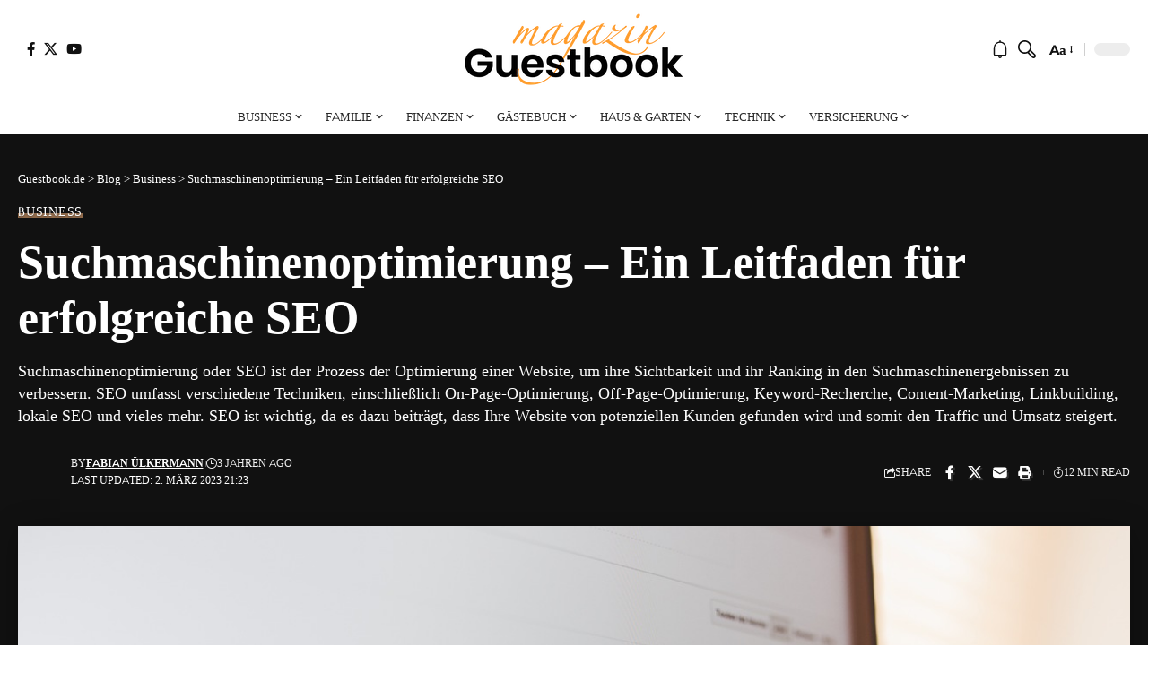

--- FILE ---
content_type: text/html; charset=UTF-8
request_url: https://www.guestbook.de/suchmaschinenoptimierung-ein-leitfaden-fur-erfolgreiche-seo/
body_size: 38553
content:
<!DOCTYPE html>
<html lang="de" prefix="og: https://ogp.me/ns#">
<head><meta charset="UTF-8" /><script>if(navigator.userAgent.match(/MSIE|Internet Explorer/i)||navigator.userAgent.match(/Trident\/7\..*?rv:11/i)){var href=document.location.href;if(!href.match(/[?&]nowprocket/)){if(href.indexOf("?")==-1){if(href.indexOf("#")==-1){document.location.href=href+"?nowprocket=1"}else{document.location.href=href.replace("#","?nowprocket=1#")}}else{if(href.indexOf("#")==-1){document.location.href=href+"&nowprocket=1"}else{document.location.href=href.replace("#","&nowprocket=1#")}}}}</script><script>class RocketLazyLoadScripts{constructor(){this.triggerEvents=["keydown","mousedown","mousemove","touchmove","touchstart","touchend","wheel"],this.userEventHandler=this._triggerListener.bind(this),this.touchStartHandler=this._onTouchStart.bind(this),this.touchMoveHandler=this._onTouchMove.bind(this),this.touchEndHandler=this._onTouchEnd.bind(this),this.clickHandler=this._onClick.bind(this),this.interceptedClicks=[],window.addEventListener("pageshow",(e=>{this.persisted=e.persisted})),window.addEventListener("DOMContentLoaded",(()=>{this._preconnect3rdParties()})),this.delayedScripts={normal:[],async:[],defer:[]},this.allJQueries=[]}_addUserInteractionListener(e){document.hidden?e._triggerListener():(this.triggerEvents.forEach((t=>window.addEventListener(t,e.userEventHandler,{passive:!0}))),window.addEventListener("touchstart",e.touchStartHandler,{passive:!0}),window.addEventListener("mousedown",e.touchStartHandler),document.addEventListener("visibilitychange",e.userEventHandler))}_removeUserInteractionListener(){this.triggerEvents.forEach((e=>window.removeEventListener(e,this.userEventHandler,{passive:!0}))),document.removeEventListener("visibilitychange",this.userEventHandler)}_onTouchStart(e){"HTML"!==e.target.tagName&&(window.addEventListener("touchend",this.touchEndHandler),window.addEventListener("mouseup",this.touchEndHandler),window.addEventListener("touchmove",this.touchMoveHandler,{passive:!0}),window.addEventListener("mousemove",this.touchMoveHandler),e.target.addEventListener("click",this.clickHandler),this._renameDOMAttribute(e.target,"onclick","rocket-onclick"))}_onTouchMove(e){window.removeEventListener("touchend",this.touchEndHandler),window.removeEventListener("mouseup",this.touchEndHandler),window.removeEventListener("touchmove",this.touchMoveHandler,{passive:!0}),window.removeEventListener("mousemove",this.touchMoveHandler),e.target.removeEventListener("click",this.clickHandler),this._renameDOMAttribute(e.target,"rocket-onclick","onclick")}_onTouchEnd(e){window.removeEventListener("touchend",this.touchEndHandler),window.removeEventListener("mouseup",this.touchEndHandler),window.removeEventListener("touchmove",this.touchMoveHandler,{passive:!0}),window.removeEventListener("mousemove",this.touchMoveHandler)}_onClick(e){e.target.removeEventListener("click",this.clickHandler),this._renameDOMAttribute(e.target,"rocket-onclick","onclick"),this.interceptedClicks.push(e),e.preventDefault(),e.stopPropagation(),e.stopImmediatePropagation()}_replayClicks(){window.removeEventListener("touchstart",this.touchStartHandler,{passive:!0}),window.removeEventListener("mousedown",this.touchStartHandler),this.interceptedClicks.forEach((e=>{e.target.dispatchEvent(new MouseEvent("click",{view:e.view,bubbles:!0,cancelable:!0}))}))}_renameDOMAttribute(e,t,n){e.hasAttribute&&e.hasAttribute(t)&&(event.target.setAttribute(n,event.target.getAttribute(t)),event.target.removeAttribute(t))}_triggerListener(){this._removeUserInteractionListener(this),"loading"===document.readyState?document.addEventListener("DOMContentLoaded",this._loadEverythingNow.bind(this)):this._loadEverythingNow()}_preconnect3rdParties(){let e=[];document.querySelectorAll("script[type=rocketlazyloadscript]").forEach((t=>{if(t.hasAttribute("src")){const n=new URL(t.src).origin;n!==location.origin&&e.push({src:n,crossOrigin:t.crossOrigin||"module"===t.getAttribute("data-rocket-type")})}})),e=[...new Map(e.map((e=>[JSON.stringify(e),e]))).values()],this._batchInjectResourceHints(e,"preconnect")}async _loadEverythingNow(){this.lastBreath=Date.now(),this._delayEventListeners(),this._delayJQueryReady(this),this._handleDocumentWrite(),this._registerAllDelayedScripts(),this._preloadAllScripts(),await this._loadScriptsFromList(this.delayedScripts.normal),await this._loadScriptsFromList(this.delayedScripts.defer),await this._loadScriptsFromList(this.delayedScripts.async);try{await this._triggerDOMContentLoaded(),await this._triggerWindowLoad()}catch(e){}window.dispatchEvent(new Event("rocket-allScriptsLoaded")),this._replayClicks()}_registerAllDelayedScripts(){document.querySelectorAll("script[type=rocketlazyloadscript]").forEach((e=>{e.hasAttribute("src")?e.hasAttribute("async")&&!1!==e.async?this.delayedScripts.async.push(e):e.hasAttribute("defer")&&!1!==e.defer||"module"===e.getAttribute("data-rocket-type")?this.delayedScripts.defer.push(e):this.delayedScripts.normal.push(e):this.delayedScripts.normal.push(e)}))}async _transformScript(e){return await this._littleBreath(),new Promise((t=>{const n=document.createElement("script");[...e.attributes].forEach((e=>{let t=e.nodeName;"type"!==t&&("data-rocket-type"===t&&(t="type"),n.setAttribute(t,e.nodeValue))})),e.hasAttribute("src")?(n.addEventListener("load",t),n.addEventListener("error",t)):(n.text=e.text,t());try{e.parentNode.replaceChild(n,e)}catch(e){t()}}))}async _loadScriptsFromList(e){const t=e.shift();return t?(await this._transformScript(t),this._loadScriptsFromList(e)):Promise.resolve()}_preloadAllScripts(){this._batchInjectResourceHints([...this.delayedScripts.normal,...this.delayedScripts.defer,...this.delayedScripts.async],"preload")}_batchInjectResourceHints(e,t){var n=document.createDocumentFragment();e.forEach((e=>{if(e.src){const i=document.createElement("link");i.href=e.src,i.rel=t,"preconnect"!==t&&(i.as="script"),e.getAttribute&&"module"===e.getAttribute("data-rocket-type")&&(i.crossOrigin=!0),e.crossOrigin&&(i.crossOrigin=e.crossOrigin),n.appendChild(i)}})),document.head.appendChild(n)}_delayEventListeners(){let e={};function t(t,n){!function(t){function n(n){return e[t].eventsToRewrite.indexOf(n)>=0?"rocket-"+n:n}e[t]||(e[t]={originalFunctions:{add:t.addEventListener,remove:t.removeEventListener},eventsToRewrite:[]},t.addEventListener=function(){arguments[0]=n(arguments[0]),e[t].originalFunctions.add.apply(t,arguments)},t.removeEventListener=function(){arguments[0]=n(arguments[0]),e[t].originalFunctions.remove.apply(t,arguments)})}(t),e[t].eventsToRewrite.push(n)}function n(e,t){let n=e[t];Object.defineProperty(e,t,{get:()=>n||function(){},set(i){e["rocket"+t]=n=i}})}t(document,"DOMContentLoaded"),t(window,"DOMContentLoaded"),t(window,"load"),t(window,"pageshow"),t(document,"readystatechange"),n(document,"onreadystatechange"),n(window,"onload"),n(window,"onpageshow")}_delayJQueryReady(e){let t=window.jQuery;Object.defineProperty(window,"jQuery",{get:()=>t,set(n){if(n&&n.fn&&!e.allJQueries.includes(n)){n.fn.ready=n.fn.init.prototype.ready=function(t){e.domReadyFired?t.bind(document)(n):document.addEventListener("rocket-DOMContentLoaded",(()=>t.bind(document)(n)))};const t=n.fn.on;n.fn.on=n.fn.init.prototype.on=function(){if(this[0]===window){function e(e){return e.split(" ").map((e=>"load"===e||0===e.indexOf("load.")?"rocket-jquery-load":e)).join(" ")}"string"==typeof arguments[0]||arguments[0]instanceof String?arguments[0]=e(arguments[0]):"object"==typeof arguments[0]&&Object.keys(arguments[0]).forEach((t=>{delete Object.assign(arguments[0],{[e(t)]:arguments[0][t]})[t]}))}return t.apply(this,arguments),this},e.allJQueries.push(n)}t=n}})}async _triggerDOMContentLoaded(){this.domReadyFired=!0,await this._littleBreath(),document.dispatchEvent(new Event("rocket-DOMContentLoaded")),await this._littleBreath(),window.dispatchEvent(new Event("rocket-DOMContentLoaded")),await this._littleBreath(),document.dispatchEvent(new Event("rocket-readystatechange")),await this._littleBreath(),document.rocketonreadystatechange&&document.rocketonreadystatechange()}async _triggerWindowLoad(){await this._littleBreath(),window.dispatchEvent(new Event("rocket-load")),await this._littleBreath(),window.rocketonload&&window.rocketonload(),await this._littleBreath(),this.allJQueries.forEach((e=>e(window).trigger("rocket-jquery-load"))),await this._littleBreath();const e=new Event("rocket-pageshow");e.persisted=this.persisted,window.dispatchEvent(e),await this._littleBreath(),window.rocketonpageshow&&window.rocketonpageshow({persisted:this.persisted})}_handleDocumentWrite(){const e=new Map;document.write=document.writeln=function(t){const n=document.currentScript,i=document.createRange(),r=n.parentElement;let o=e.get(n);void 0===o&&(o=n.nextSibling,e.set(n,o));const s=document.createDocumentFragment();i.setStart(s,0),s.appendChild(i.createContextualFragment(t)),r.insertBefore(s,o)}}async _littleBreath(){Date.now()-this.lastBreath>45&&(await this._requestAnimFrame(),this.lastBreath=Date.now())}async _requestAnimFrame(){return document.hidden?new Promise((e=>setTimeout(e))):new Promise((e=>requestAnimationFrame(e)))}static run(){const e=new RocketLazyLoadScripts;e._addUserInteractionListener(e)}}RocketLazyLoadScripts.run();</script>
    
    <meta http-equiv="X-UA-Compatible" content="IE=edge" />
	<meta name="viewport" content="width=device-width, initial-scale=1.0" />
    <link rel="profile" href="https://gmpg.org/xfn/11" />
	
<!-- Suchmaschinen-Optimierung durch Rank Math PRO - https://s.rankmath.com/home -->
<title>Suchmaschinenoptimierung – Ein Leitfaden für erfolgreiche SEO</title><link rel="stylesheet" href="/wp-content/cache/min/1/d10bad1f1ab16369ee7768301f02233b.css" media="all" data-minify="1" />
<meta name="robots" content="index, follow, max-snippet:-1, max-video-preview:-1, max-image-preview:large"/>
<link rel="canonical" href="/suchmaschinenoptimierung-ein-leitfaden-fur-erfolgreiche-seo/" />
<meta property="og:locale" content="de_DE" />
<meta property="og:type" content="article" />
<meta property="og:title" content="Suchmaschinenoptimierung – Ein Leitfaden für erfolgreiche SEO" />
<meta property="og:description" content="Heutzutage sind digitale Kampagnen und Suchmaschinenoptimierung (SEO) unerlässlich für jeden, der ein erfolgreiches Geschäft aufbauen möchte. Das Internet ist ein riesiger und ständig wachsender Markt, der potenziellen Kunden mehr Chancen bietet, als man sich vorstellen kann. Aber wie schafft man es, den Traffic auf seine Website zu steigern und die Sichtbarkeit in Suchmaschinen zu erhöhen? [&hellip;]" />
<meta property="og:url" content="/suchmaschinenoptimierung-ein-leitfaden-fur-erfolgreiche-seo/" />
<meta property="og:site_name" content="Guestbook" />
<meta property="article:section" content="Business" />
<meta property="og:updated_time" content="2023-03-02T21:23:34+01:00" />
<meta property="og:image" content="/wp-content/uploads/2023/03/computer-g99ec8777b_1280.jpg" />
<meta property="og:image:secure_url" content="/wp-content/uploads/2023/03/computer-g99ec8777b_1280.jpg" />
<meta property="og:image:width" content="1280" />
<meta property="og:image:height" content="853" />
<meta property="og:image:alt" content="Verbessern Sie Ihre Online-Sichtbarkeit mit effektiver Suchmaschinenoptimierung!" />
<meta property="og:image:type" content="image/jpeg" />
<meta property="article:published_time" content="2023-03-02T21:18:51+01:00" />
<meta property="article:modified_time" content="2023-03-02T21:23:34+01:00" />
<meta name="twitter:card" content="summary_large_image" />
<meta name="twitter:title" content="Suchmaschinenoptimierung – Ein Leitfaden für erfolgreiche SEO" />
<meta name="twitter:description" content="Heutzutage sind digitale Kampagnen und Suchmaschinenoptimierung (SEO) unerlässlich für jeden, der ein erfolgreiches Geschäft aufbauen möchte. Das Internet ist ein riesiger und ständig wachsender Markt, der potenziellen Kunden mehr Chancen bietet, als man sich vorstellen kann. Aber wie schafft man es, den Traffic auf seine Website zu steigern und die Sichtbarkeit in Suchmaschinen zu erhöhen? [&hellip;]" />
<meta name="twitter:image" content="/wp-content/uploads/2023/03/computer-g99ec8777b_1280.jpg" />
<meta name="twitter:label1" content="Verfasst von" />
<meta name="twitter:data1" content="Fabian Ülkermann" />
<meta name="twitter:label2" content="Zeit zum Lesen" />
<meta name="twitter:data2" content="8 Minuten" />
<script type="application/ld+json" class="rank-math-schema-pro">{"@context":"https://schema.org","@graph":[{"@type":"Organization","@id":"https://www.guestbook.de/#organization","name":"G\u00e4stebuch Magazin","url":"https://www.guestbook.de","logo":{"@type":"ImageObject","@id":"https://www.guestbook.de/#logo","url":"/wp-content/uploads/2023/02/guestbook-logo-klein-min.png","contentUrl":"/wp-content/uploads/2023/02/guestbook-logo-klein-min.png","caption":"Guestbook","inLanguage":"de","width":"244","height":"80"}},{"@type":"WebSite","@id":"https://www.guestbook.de/#website","url":"https://www.guestbook.de","name":"Guestbook","alternateName":"G\u00e4stebuch Magazin","publisher":{"@id":"https://www.guestbook.de/#organization"},"inLanguage":"de"},{"@type":"ImageObject","@id":"/wp-content/uploads/2023/03/computer-g99ec8777b_1280.jpg","url":"/wp-content/uploads/2023/03/computer-g99ec8777b_1280.jpg","width":"1280","height":"853","caption":"Verbessern Sie Ihre Online-Sichtbarkeit mit effektiver Suchmaschinenoptimierung!","inLanguage":"de"},{"@type":"BreadcrumbList","@id":"https://www.guestbook.de/suchmaschinenoptimierung-ein-leitfaden-fur-erfolgreiche-seo/#breadcrumb","itemListElement":[{"@type":"ListItem","position":"1","item":{"@id":"https://www.guestbook.de","name":"Startseite"}},{"@type":"ListItem","position":"2","item":{"@id":"/suchmaschinenoptimierung-ein-leitfaden-fur-erfolgreiche-seo/","name":"Suchmaschinenoptimierung \u2013 Ein Leitfaden f\u00fcr erfolgreiche SEO"}}]},{"@type":"WebPage","@id":"https://www.guestbook.de/suchmaschinenoptimierung-ein-leitfaden-fur-erfolgreiche-seo/#webpage","url":"https://www.guestbook.de/suchmaschinenoptimierung-ein-leitfaden-fur-erfolgreiche-seo/","name":"Suchmaschinenoptimierung \u2013 Ein Leitfaden f\u00fcr erfolgreiche SEO","datePublished":"2023-03-02T21:18:51+01:00","dateModified":"2023-03-02T21:23:34+01:00","isPartOf":{"@id":"https://www.guestbook.de/#website"},"primaryImageOfPage":{"@id":"/wp-content/uploads/2023/03/computer-g99ec8777b_1280.jpg"},"inLanguage":"de","breadcrumb":{"@id":"https://www.guestbook.de/suchmaschinenoptimierung-ein-leitfaden-fur-erfolgreiche-seo/#breadcrumb"}},{"@type":"Person","@id":"/author/dbu1365923/","name":"Fabian \u00dclkermann","url":"/author/dbu1365923/","image":{"@type":"ImageObject","@id":"https://guestbook.de/wp-content/uploads/2023/02/cropped-fabian-uelkermann-96x96.jpeg","url":"https://guestbook.de/wp-content/uploads/2023/02/cropped-fabian-uelkermann-96x96.jpeg","caption":"Fabian \u00dclkermann","inLanguage":"de"},"worksFor":{"@id":"https://www.guestbook.de/#organization"}},{"@type":"BlogPosting","headline":"Suchmaschinenoptimierung \u2013 Ein Leitfaden f\u00fcr erfolgreiche SEO","keywords":"Suchmaschinenoptimierung","datePublished":"2023-03-02T21:18:51+01:00","dateModified":"2023-03-02T21:23:34+01:00","author":{"@id":"/author/dbu1365923/","name":"Fabian \u00dclkermann"},"publisher":{"@id":"https://www.guestbook.de/#organization"},"description":"Heutzutage sind digitale Kampagnen und Suchmaschinenoptimierung (SEO) unerl\u00e4sslich f\u00fcr jeden, der ein erfolgreiches Gesch\u00e4ft aufbauen m\u00f6chte. Das Internet ist ein riesiger und st\u00e4ndig wachsender Markt, der potenziellen Kunden mehr Chancen bietet, als man sich vorstellen kann. Aber wie schafft man es, den Traffic auf seine Website zu steigern und die Sichtbarkeit in Suchmaschinen zu erh\u00f6hen? In diesem Leitfaden geht es um die Grundlagen der Suchmaschinenoptimierung, die Schritte, die Sie unternehmen m\u00fcssen, um erfolgreich zu sein, und die Tools, die Ihnen dabei helfen werden.","name":"Suchmaschinenoptimierung \u2013 Ein Leitfaden f\u00fcr erfolgreiche SEO","@id":"https://www.guestbook.de/suchmaschinenoptimierung-ein-leitfaden-fur-erfolgreiche-seo/#richSnippet","isPartOf":{"@id":"https://www.guestbook.de/suchmaschinenoptimierung-ein-leitfaden-fur-erfolgreiche-seo/#webpage"},"image":{"@id":"/wp-content/uploads/2023/03/computer-g99ec8777b_1280.jpg"},"inLanguage":"de","mainEntityOfPage":{"@id":"https://www.guestbook.de/suchmaschinenoptimierung-ein-leitfaden-fur-erfolgreiche-seo/#webpage"}}]}</script>
<!-- /Rank Math WordPress SEO Plugin -->

<link rel="alternate" type="application/rss+xml" title="Guestbook.de &raquo; Feed" href="/feed/" />
<link rel="alternate" type="application/rss+xml" title="Guestbook.de &raquo; Kommentar-Feed" href="/comments/feed/" />
<link rel="alternate" title="oEmbed (JSON)" type="application/json+oembed" href="/wp-json/oembed/1.0/embed?url=%2Fsuchmaschinenoptimierung-ein-leitfaden-fur-erfolgreiche-seo%2F" />
<link rel="alternate" title="oEmbed (XML)" type="text/xml+oembed" href="/wp-json/oembed/1.0/embed?url=%2Fsuchmaschinenoptimierung-ein-leitfaden-fur-erfolgreiche-seo%2F&#038;format=xml" />
<script type="application/ld+json">{"@context":"https://schema.org","@type":"Organization","legalName":"Guestbook.de","url":"https://www.guestbook.de/"}</script>
<style id='wp-img-auto-sizes-contain-inline-css'>
img:is([sizes=auto i],[sizes^="auto," i]){contain-intrinsic-size:3000px 1500px}
/*# sourceURL=wp-img-auto-sizes-contain-inline-css */
</style>
<style id='wp-emoji-styles-inline-css'>

	img.wp-smiley, img.emoji {
		display: inline !important;
		border: none !important;
		box-shadow: none !important;
		height: 1em !important;
		width: 1em !important;
		margin: 0 0.07em !important;
		vertical-align: -0.1em !important;
		background: none !important;
		padding: 0 !important;
	}
/*# sourceURL=wp-emoji-styles-inline-css */
</style>

<style id='wp-block-image-inline-css'>
.wp-block-image>a,.wp-block-image>figure>a{display:inline-block}.wp-block-image img{box-sizing:border-box;height:auto;max-width:100%;vertical-align:bottom}@media not (prefers-reduced-motion){.wp-block-image img.hide{visibility:hidden}.wp-block-image img.show{animation:show-content-image .4s}}.wp-block-image[style*=border-radius] img,.wp-block-image[style*=border-radius]>a{border-radius:inherit}.wp-block-image.has-custom-border img{box-sizing:border-box}.wp-block-image.aligncenter{text-align:center}.wp-block-image.alignfull>a,.wp-block-image.alignwide>a{width:100%}.wp-block-image.alignfull img,.wp-block-image.alignwide img{height:auto;width:100%}.wp-block-image .aligncenter,.wp-block-image .alignleft,.wp-block-image .alignright,.wp-block-image.aligncenter,.wp-block-image.alignleft,.wp-block-image.alignright{display:table}.wp-block-image .aligncenter>figcaption,.wp-block-image .alignleft>figcaption,.wp-block-image .alignright>figcaption,.wp-block-image.aligncenter>figcaption,.wp-block-image.alignleft>figcaption,.wp-block-image.alignright>figcaption{caption-side:bottom;display:table-caption}.wp-block-image .alignleft{float:left;margin:.5em 1em .5em 0}.wp-block-image .alignright{float:right;margin:.5em 0 .5em 1em}.wp-block-image .aligncenter{margin-left:auto;margin-right:auto}.wp-block-image :where(figcaption){margin-bottom:1em;margin-top:.5em}.wp-block-image.is-style-circle-mask img{border-radius:9999px}@supports ((-webkit-mask-image:none) or (mask-image:none)) or (-webkit-mask-image:none){.wp-block-image.is-style-circle-mask img{border-radius:0;-webkit-mask-image:url('data:image/svg+xml;utf8,<svg viewBox="0 0 100 100" xmlns="http://www.w3.org/2000/svg"><circle cx="50" cy="50" r="50"/></svg>');mask-image:url('data:image/svg+xml;utf8,<svg viewBox="0 0 100 100" xmlns="http://www.w3.org/2000/svg"><circle cx="50" cy="50" r="50"/></svg>');mask-mode:alpha;-webkit-mask-position:center;mask-position:center;-webkit-mask-repeat:no-repeat;mask-repeat:no-repeat;-webkit-mask-size:contain;mask-size:contain}}:root :where(.wp-block-image.is-style-rounded img,.wp-block-image .is-style-rounded img){border-radius:9999px}.wp-block-image figure{margin:0}.wp-lightbox-container{display:flex;flex-direction:column;position:relative}.wp-lightbox-container img{cursor:zoom-in}.wp-lightbox-container img:hover+button{opacity:1}.wp-lightbox-container button{align-items:center;backdrop-filter:blur(16px) saturate(180%);background-color:#5a5a5a40;border:none;border-radius:4px;cursor:zoom-in;display:flex;height:20px;justify-content:center;opacity:0;padding:0;position:absolute;right:16px;text-align:center;top:16px;width:20px;z-index:100}@media not (prefers-reduced-motion){.wp-lightbox-container button{transition:opacity .2s ease}}.wp-lightbox-container button:focus-visible{outline:3px auto #5a5a5a40;outline:3px auto -webkit-focus-ring-color;outline-offset:3px}.wp-lightbox-container button:hover{cursor:pointer;opacity:1}.wp-lightbox-container button:focus{opacity:1}.wp-lightbox-container button:focus,.wp-lightbox-container button:hover,.wp-lightbox-container button:not(:hover):not(:active):not(.has-background){background-color:#5a5a5a40;border:none}.wp-lightbox-overlay{box-sizing:border-box;cursor:zoom-out;height:100vh;left:0;overflow:hidden;position:fixed;top:0;visibility:hidden;width:100%;z-index:100000}.wp-lightbox-overlay .close-button{align-items:center;cursor:pointer;display:flex;justify-content:center;min-height:40px;min-width:40px;padding:0;position:absolute;right:calc(env(safe-area-inset-right) + 16px);top:calc(env(safe-area-inset-top) + 16px);z-index:5000000}.wp-lightbox-overlay .close-button:focus,.wp-lightbox-overlay .close-button:hover,.wp-lightbox-overlay .close-button:not(:hover):not(:active):not(.has-background){background:none;border:none}.wp-lightbox-overlay .lightbox-image-container{height:var(--wp--lightbox-container-height);left:50%;overflow:hidden;position:absolute;top:50%;transform:translate(-50%,-50%);transform-origin:top left;width:var(--wp--lightbox-container-width);z-index:9999999999}.wp-lightbox-overlay .wp-block-image{align-items:center;box-sizing:border-box;display:flex;height:100%;justify-content:center;margin:0;position:relative;transform-origin:0 0;width:100%;z-index:3000000}.wp-lightbox-overlay .wp-block-image img{height:var(--wp--lightbox-image-height);min-height:var(--wp--lightbox-image-height);min-width:var(--wp--lightbox-image-width);width:var(--wp--lightbox-image-width)}.wp-lightbox-overlay .wp-block-image figcaption{display:none}.wp-lightbox-overlay button{background:none;border:none}.wp-lightbox-overlay .scrim{background-color:#fff;height:100%;opacity:.9;position:absolute;width:100%;z-index:2000000}.wp-lightbox-overlay.active{visibility:visible}@media not (prefers-reduced-motion){.wp-lightbox-overlay.active{animation:turn-on-visibility .25s both}.wp-lightbox-overlay.active img{animation:turn-on-visibility .35s both}.wp-lightbox-overlay.show-closing-animation:not(.active){animation:turn-off-visibility .35s both}.wp-lightbox-overlay.show-closing-animation:not(.active) img{animation:turn-off-visibility .25s both}.wp-lightbox-overlay.zoom.active{animation:none;opacity:1;visibility:visible}.wp-lightbox-overlay.zoom.active .lightbox-image-container{animation:lightbox-zoom-in .4s}.wp-lightbox-overlay.zoom.active .lightbox-image-container img{animation:none}.wp-lightbox-overlay.zoom.active .scrim{animation:turn-on-visibility .4s forwards}.wp-lightbox-overlay.zoom.show-closing-animation:not(.active){animation:none}.wp-lightbox-overlay.zoom.show-closing-animation:not(.active) .lightbox-image-container{animation:lightbox-zoom-out .4s}.wp-lightbox-overlay.zoom.show-closing-animation:not(.active) .lightbox-image-container img{animation:none}.wp-lightbox-overlay.zoom.show-closing-animation:not(.active) .scrim{animation:turn-off-visibility .4s forwards}}@keyframes show-content-image{0%{visibility:hidden}99%{visibility:hidden}to{visibility:visible}}@keyframes turn-on-visibility{0%{opacity:0}to{opacity:1}}@keyframes turn-off-visibility{0%{opacity:1;visibility:visible}99%{opacity:0;visibility:visible}to{opacity:0;visibility:hidden}}@keyframes lightbox-zoom-in{0%{transform:translate(calc((-100vw + var(--wp--lightbox-scrollbar-width))/2 + var(--wp--lightbox-initial-left-position)),calc(-50vh + var(--wp--lightbox-initial-top-position))) scale(var(--wp--lightbox-scale))}to{transform:translate(-50%,-50%) scale(1)}}@keyframes lightbox-zoom-out{0%{transform:translate(-50%,-50%) scale(1);visibility:visible}99%{visibility:visible}to{transform:translate(calc((-100vw + var(--wp--lightbox-scrollbar-width))/2 + var(--wp--lightbox-initial-left-position)),calc(-50vh + var(--wp--lightbox-initial-top-position))) scale(var(--wp--lightbox-scale));visibility:hidden}}
/*# sourceURL=/wp-includes/blocks/image/style.min.css */
</style>
<style id='wp-block-list-inline-css'>
ol,ul{box-sizing:border-box}:root :where(.wp-block-list.has-background){padding:1.25em 2.375em}
/*# sourceURL=/wp-includes/blocks/list/style.min.css */
</style>
<style id='global-styles-inline-css'>
:root{--wp--preset--aspect-ratio--square: 1;--wp--preset--aspect-ratio--4-3: 4/3;--wp--preset--aspect-ratio--3-4: 3/4;--wp--preset--aspect-ratio--3-2: 3/2;--wp--preset--aspect-ratio--2-3: 2/3;--wp--preset--aspect-ratio--16-9: 16/9;--wp--preset--aspect-ratio--9-16: 9/16;--wp--preset--color--black: #000000;--wp--preset--color--cyan-bluish-gray: #abb8c3;--wp--preset--color--white: #ffffff;--wp--preset--color--pale-pink: #f78da7;--wp--preset--color--vivid-red: #cf2e2e;--wp--preset--color--luminous-vivid-orange: #ff6900;--wp--preset--color--luminous-vivid-amber: #fcb900;--wp--preset--color--light-green-cyan: #7bdcb5;--wp--preset--color--vivid-green-cyan: #00d084;--wp--preset--color--pale-cyan-blue: #8ed1fc;--wp--preset--color--vivid-cyan-blue: #0693e3;--wp--preset--color--vivid-purple: #9b51e0;--wp--preset--gradient--vivid-cyan-blue-to-vivid-purple: linear-gradient(135deg,rgb(6,147,227) 0%,rgb(155,81,224) 100%);--wp--preset--gradient--light-green-cyan-to-vivid-green-cyan: linear-gradient(135deg,rgb(122,220,180) 0%,rgb(0,208,130) 100%);--wp--preset--gradient--luminous-vivid-amber-to-luminous-vivid-orange: linear-gradient(135deg,rgb(252,185,0) 0%,rgb(255,105,0) 100%);--wp--preset--gradient--luminous-vivid-orange-to-vivid-red: linear-gradient(135deg,rgb(255,105,0) 0%,rgb(207,46,46) 100%);--wp--preset--gradient--very-light-gray-to-cyan-bluish-gray: linear-gradient(135deg,rgb(238,238,238) 0%,rgb(169,184,195) 100%);--wp--preset--gradient--cool-to-warm-spectrum: linear-gradient(135deg,rgb(74,234,220) 0%,rgb(151,120,209) 20%,rgb(207,42,186) 40%,rgb(238,44,130) 60%,rgb(251,105,98) 80%,rgb(254,248,76) 100%);--wp--preset--gradient--blush-light-purple: linear-gradient(135deg,rgb(255,206,236) 0%,rgb(152,150,240) 100%);--wp--preset--gradient--blush-bordeaux: linear-gradient(135deg,rgb(254,205,165) 0%,rgb(254,45,45) 50%,rgb(107,0,62) 100%);--wp--preset--gradient--luminous-dusk: linear-gradient(135deg,rgb(255,203,112) 0%,rgb(199,81,192) 50%,rgb(65,88,208) 100%);--wp--preset--gradient--pale-ocean: linear-gradient(135deg,rgb(255,245,203) 0%,rgb(182,227,212) 50%,rgb(51,167,181) 100%);--wp--preset--gradient--electric-grass: linear-gradient(135deg,rgb(202,248,128) 0%,rgb(113,206,126) 100%);--wp--preset--gradient--midnight: linear-gradient(135deg,rgb(2,3,129) 0%,rgb(40,116,252) 100%);--wp--preset--font-size--small: 13px;--wp--preset--font-size--medium: 20px;--wp--preset--font-size--large: 36px;--wp--preset--font-size--x-large: 42px;--wp--preset--spacing--20: 0.44rem;--wp--preset--spacing--30: 0.67rem;--wp--preset--spacing--40: 1rem;--wp--preset--spacing--50: 1.5rem;--wp--preset--spacing--60: 2.25rem;--wp--preset--spacing--70: 3.38rem;--wp--preset--spacing--80: 5.06rem;--wp--preset--shadow--natural: 6px 6px 9px rgba(0, 0, 0, 0.2);--wp--preset--shadow--deep: 12px 12px 50px rgba(0, 0, 0, 0.4);--wp--preset--shadow--sharp: 6px 6px 0px rgba(0, 0, 0, 0.2);--wp--preset--shadow--outlined: 6px 6px 0px -3px rgb(255, 255, 255), 6px 6px rgb(0, 0, 0);--wp--preset--shadow--crisp: 6px 6px 0px rgb(0, 0, 0);}:where(.is-layout-flex){gap: 0.5em;}:where(.is-layout-grid){gap: 0.5em;}body .is-layout-flex{display: flex;}.is-layout-flex{flex-wrap: wrap;align-items: center;}.is-layout-flex > :is(*, div){margin: 0;}body .is-layout-grid{display: grid;}.is-layout-grid > :is(*, div){margin: 0;}:where(.wp-block-columns.is-layout-flex){gap: 2em;}:where(.wp-block-columns.is-layout-grid){gap: 2em;}:where(.wp-block-post-template.is-layout-flex){gap: 1.25em;}:where(.wp-block-post-template.is-layout-grid){gap: 1.25em;}.has-black-color{color: var(--wp--preset--color--black) !important;}.has-cyan-bluish-gray-color{color: var(--wp--preset--color--cyan-bluish-gray) !important;}.has-white-color{color: var(--wp--preset--color--white) !important;}.has-pale-pink-color{color: var(--wp--preset--color--pale-pink) !important;}.has-vivid-red-color{color: var(--wp--preset--color--vivid-red) !important;}.has-luminous-vivid-orange-color{color: var(--wp--preset--color--luminous-vivid-orange) !important;}.has-luminous-vivid-amber-color{color: var(--wp--preset--color--luminous-vivid-amber) !important;}.has-light-green-cyan-color{color: var(--wp--preset--color--light-green-cyan) !important;}.has-vivid-green-cyan-color{color: var(--wp--preset--color--vivid-green-cyan) !important;}.has-pale-cyan-blue-color{color: var(--wp--preset--color--pale-cyan-blue) !important;}.has-vivid-cyan-blue-color{color: var(--wp--preset--color--vivid-cyan-blue) !important;}.has-vivid-purple-color{color: var(--wp--preset--color--vivid-purple) !important;}.has-black-background-color{background-color: var(--wp--preset--color--black) !important;}.has-cyan-bluish-gray-background-color{background-color: var(--wp--preset--color--cyan-bluish-gray) !important;}.has-white-background-color{background-color: var(--wp--preset--color--white) !important;}.has-pale-pink-background-color{background-color: var(--wp--preset--color--pale-pink) !important;}.has-vivid-red-background-color{background-color: var(--wp--preset--color--vivid-red) !important;}.has-luminous-vivid-orange-background-color{background-color: var(--wp--preset--color--luminous-vivid-orange) !important;}.has-luminous-vivid-amber-background-color{background-color: var(--wp--preset--color--luminous-vivid-amber) !important;}.has-light-green-cyan-background-color{background-color: var(--wp--preset--color--light-green-cyan) !important;}.has-vivid-green-cyan-background-color{background-color: var(--wp--preset--color--vivid-green-cyan) !important;}.has-pale-cyan-blue-background-color{background-color: var(--wp--preset--color--pale-cyan-blue) !important;}.has-vivid-cyan-blue-background-color{background-color: var(--wp--preset--color--vivid-cyan-blue) !important;}.has-vivid-purple-background-color{background-color: var(--wp--preset--color--vivid-purple) !important;}.has-black-border-color{border-color: var(--wp--preset--color--black) !important;}.has-cyan-bluish-gray-border-color{border-color: var(--wp--preset--color--cyan-bluish-gray) !important;}.has-white-border-color{border-color: var(--wp--preset--color--white) !important;}.has-pale-pink-border-color{border-color: var(--wp--preset--color--pale-pink) !important;}.has-vivid-red-border-color{border-color: var(--wp--preset--color--vivid-red) !important;}.has-luminous-vivid-orange-border-color{border-color: var(--wp--preset--color--luminous-vivid-orange) !important;}.has-luminous-vivid-amber-border-color{border-color: var(--wp--preset--color--luminous-vivid-amber) !important;}.has-light-green-cyan-border-color{border-color: var(--wp--preset--color--light-green-cyan) !important;}.has-vivid-green-cyan-border-color{border-color: var(--wp--preset--color--vivid-green-cyan) !important;}.has-pale-cyan-blue-border-color{border-color: var(--wp--preset--color--pale-cyan-blue) !important;}.has-vivid-cyan-blue-border-color{border-color: var(--wp--preset--color--vivid-cyan-blue) !important;}.has-vivid-purple-border-color{border-color: var(--wp--preset--color--vivid-purple) !important;}.has-vivid-cyan-blue-to-vivid-purple-gradient-background{background: var(--wp--preset--gradient--vivid-cyan-blue-to-vivid-purple) !important;}.has-light-green-cyan-to-vivid-green-cyan-gradient-background{background: var(--wp--preset--gradient--light-green-cyan-to-vivid-green-cyan) !important;}.has-luminous-vivid-amber-to-luminous-vivid-orange-gradient-background{background: var(--wp--preset--gradient--luminous-vivid-amber-to-luminous-vivid-orange) !important;}.has-luminous-vivid-orange-to-vivid-red-gradient-background{background: var(--wp--preset--gradient--luminous-vivid-orange-to-vivid-red) !important;}.has-very-light-gray-to-cyan-bluish-gray-gradient-background{background: var(--wp--preset--gradient--very-light-gray-to-cyan-bluish-gray) !important;}.has-cool-to-warm-spectrum-gradient-background{background: var(--wp--preset--gradient--cool-to-warm-spectrum) !important;}.has-blush-light-purple-gradient-background{background: var(--wp--preset--gradient--blush-light-purple) !important;}.has-blush-bordeaux-gradient-background{background: var(--wp--preset--gradient--blush-bordeaux) !important;}.has-luminous-dusk-gradient-background{background: var(--wp--preset--gradient--luminous-dusk) !important;}.has-pale-ocean-gradient-background{background: var(--wp--preset--gradient--pale-ocean) !important;}.has-electric-grass-gradient-background{background: var(--wp--preset--gradient--electric-grass) !important;}.has-midnight-gradient-background{background: var(--wp--preset--gradient--midnight) !important;}.has-small-font-size{font-size: var(--wp--preset--font-size--small) !important;}.has-medium-font-size{font-size: var(--wp--preset--font-size--medium) !important;}.has-large-font-size{font-size: var(--wp--preset--font-size--large) !important;}.has-x-large-font-size{font-size: var(--wp--preset--font-size--x-large) !important;}
/*# sourceURL=global-styles-inline-css */
</style>

<style id='classic-theme-styles-inline-css'>
/*! This file is auto-generated */
.wp-block-button__link{color:#fff;background-color:#32373c;border-radius:9999px;box-shadow:none;text-decoration:none;padding:calc(.667em + 2px) calc(1.333em + 2px);font-size:1.125em}.wp-block-file__button{background:#32373c;color:#fff;text-decoration:none}
/*# sourceURL=/wp-includes/css/classic-themes.min.css */
</style>



<style id='foxiz-main-inline-css'>
:root {--body-family:Montserrat;--body-fweight:400;--body-fcolor:#111111;--body-fsize:15px;--h1-family:Marcellus;--h1-fweight:400;--h2-family:Marcellus;--h2-fweight:400;--h3-family:Marcellus;--h3-fweight:400;--h4-family:Marcellus;--h4-fweight:400;--h5-family:Marcellus;--h5-fweight:400;--h6-family:Marcellus;--h6-fweight:400;--cat-family:Marcellus;--cat-fweight:400;--cat-transform:uppercase;--cat-fsize:11px;--meta-family:Montserrat;--meta-fweight:400;--meta-transform:uppercase;--meta-fsize:10px;--meta-b-family:Montserrat;--meta-b-fweight:600;--meta-b-transform:uppercase;--input-family:Montserrat;--input-fweight:400;--btn-family:Montserrat;--btn-fweight:400;--btn-transform:uppercase;--btn-fsize:11px;--menu-family:Montserrat;--menu-fweight:400;--menu-transform:uppercase;--menu-fsize:13px;--menu-fspace:0.00000em;--submenu-family:Montserrat;--submenu-fweight:400;--dwidgets-family:Montserrat;--dwidgets-fweight:400;--headline-family:Playfair Display;--headline-fweight:700;--headline-fsize:52px;--tagline-family:Montserrat;--tagline-fweight:500;--tagline-fsize:18px;--heading-family:Montserrat;--heading-fweight:600;--heading-fspace:-.5px;--quote-family:Montserrat;--quote-fweight:600;--bcrumb-family:Montserrat;--bcrumb-fweight:400;--excerpt-fsize : 15px;--headline-s-fsize : 48px;--tagline-s-fsize : 16px;}@media (max-width: 1024px) {body {--excerpt-fsize : 13px;--headline-fsize : 35px;--headline-s-fsize : 35px;--tagline-fsize : 13px;--tagline-s-fsize : 13px;}}@media (max-width: 767px) {body {--excerpt-fsize : 13px;--headline-fsize : 27px;--headline-s-fsize : 27px;--tagline-fsize : 13px;--tagline-s-fsize : 13px;}}:root {--g-color :#e1a470;--g-color-90 :#e1a470e6;--dark-accent :#111111;--dark-accent-90 :#111111e6;--dark-accent-0 :#11111100;--indicator-bg-from :#e1a470;--indicator-bg-to :#00191c;}[data-theme="dark"], .light-scheme {--solid-white :#111111;--dark-accent :#222222;--dark-accent-90 :#222222e6;--dark-accent-0 :#22222200;--meta-fcolor :#f2f2f2;}[data-theme="dark"].is-hd-4 {--nav-bg: #191c20;--nav-bg-from: #191c20;--nav-bg-to: #191c20;}.is-hd-5, body.is-hd-5:not(.sticky-on) {--hd-logo-height :100px;}[data-theme="dark"].is-hd-5, [data-theme="dark"].is-hd-5:not(.sticky-on) {--nav-bg: #111111;--nav-bg-from: #111111;--nav-bg-to: #111111;}:root {--topad-spacing :15px;--round-3 :0px;--round-5 :0px;--round-7 :0px;--hyperlink-line-color :var(--g-color);--heading-sub-color :#111111;--s-content-width : 760px;--max-width-wo-sb : 840px;--s10-feat-ratio :45%;--s11-feat-ratio :45%;--login-popup-w : 350px;}[data-theme="dark"], .light-scheme {--heading-sub-color :#ffffff; }.p-readmore { font-family:Montserrat;font-weight:500;}.mobile-menu > li > a  { font-family:Montserrat;font-weight:400;}.mobile-menu .sub-menu a, .logged-mobile-menu a { font-family:Montserrat;font-weight:400;}.mobile-qview a { font-family:Montserrat;font-weight:400;}.search-header:before { background-repeat : no-repeat;background-size : cover;background-image : url(https://foxiz.themeruby.com/fashion/wp-content/uploads/sites/4/2022/02/search-bg.jpg);background-attachment : scroll;background-position : center center;}[data-theme="dark"] .search-header:before { background-repeat : no-repeat;background-size : cover;background-image : url(https://foxiz.themeruby.com/fashion/wp-content/uploads/sites/4/2022/02/search-bgd.jpg);background-attachment : scroll;background-position : center center;}.footer-has-bg { background-color : #0000000a;}[data-theme="dark"] .footer-has-bg { background-color : #16181c;}#amp-mobile-version-switcher { display: none; }.search-icon-svg { -webkit-mask-image: url(/wp-content/uploads/2023/02/f-search.svg);mask-image: url(/wp-content/uploads/2023/02/f-search.svg); }.notification-icon-svg { -webkit-mask-image: url(/wp-content/uploads/2023/02/notification.svg);mask-image: url(/wp-content/uploads/2023/02/notification.svg); }.login-icon-svg { -webkit-mask-image: url(https://foxiz.themeruby.com/fashion/wp-content/uploads/sites/4/2022/08/users.svg);mask-image: url(https://foxiz.themeruby.com/fashion/wp-content/uploads/sites/4/2022/08/users.svg); }.login-icon-svg, .rbi-user.wnav-icon { font-size: 24px;}@media (max-width: 767px) { .login-icon-svg, .rbi-user.wnav-icon { font-size: 20.4px;} }
/*# sourceURL=foxiz-main-inline-css */
</style>





<script type="rocketlazyloadscript" src="/wp-includes/js/jquery/jquery.min.js?ver=3.7.1" id="jquery-core-js" defer></script>
<script type="rocketlazyloadscript" src="/wp-includes/js/jquery/jquery-migrate.min.js?ver=3.4.1" id="jquery-migrate-js" defer></script>
<script type="rocketlazyloadscript" data-minify="1" src="https://www.guestbook.de/wp-content/cache/min/1/wp-content/themes/foxiz/assets/js/highlight-share.js?ver=1762878792" id="highlight-share-js" defer></script>
<link rel="https://api.w.org/" href="/wp-json/" /><link rel="alternate" title="JSON" type="application/json" href="/wp-json/wp/v2/posts/2398" /><link rel="EditURI" type="application/rsd+xml" title="RSD" href="/xmlrpc.php?rsd" />
<meta name="generator" content="WordPress 6.9" />
<link rel='shortlink' href='/?p=2398' />
<meta name="cdp-version" content="1.5.0" /><!-- HubSpot WordPress Plugin v11.3.6: embed JS disabled as a portalId has not yet been configured -->			<style>.cmplz-hidden {
					display: none !important;
				}</style><meta name="generator" content="Elementor 3.28.4; features: additional_custom_breakpoints, e_local_google_fonts; settings: css_print_method-external, google_font-enabled, font_display-swap">
<script type="application/ld+json">{"@context":"https://schema.org","@type":"WebSite","@id":"https://www.guestbook.de/#website","url":"https://www.guestbook.de/","name":"Guestbook.de","potentialAction":{"@type":"SearchAction","target":"https://www.guestbook.de/?s={search_term_string}","query-input":"required name=search_term_string"}}</script>
			<style>
				.e-con.e-parent:nth-of-type(n+4):not(.e-lazyloaded):not(.e-no-lazyload),
				.e-con.e-parent:nth-of-type(n+4):not(.e-lazyloaded):not(.e-no-lazyload) * {
					background-image: none !important;
				}
				@media screen and (max-height: 1024px) {
					.e-con.e-parent:nth-of-type(n+3):not(.e-lazyloaded):not(.e-no-lazyload),
					.e-con.e-parent:nth-of-type(n+3):not(.e-lazyloaded):not(.e-no-lazyload) * {
						background-image: none !important;
					}
				}
				@media screen and (max-height: 640px) {
					.e-con.e-parent:nth-of-type(n+2):not(.e-lazyloaded):not(.e-no-lazyload),
					.e-con.e-parent:nth-of-type(n+2):not(.e-lazyloaded):not(.e-no-lazyload) * {
						background-image: none !important;
					}
				}
			</style>
			<script type="application/ld+json">{"@context":"http://schema.org","@type":"BreadcrumbList","itemListElement":[{"@type":"ListItem","position":4,"item":{"@id":"/suchmaschinenoptimierung-ein-leitfaden-fur-erfolgreiche-seo/","name":"Suchmaschinenoptimierung – Ein Leitfaden für erfolgreiche SEO"}},{"@type":"ListItem","position":3,"item":{"@id":"/business/","name":"Business"}},{"@type":"ListItem","position":2,"item":{"@id":"/blog/","name":"Blog"}},{"@type":"ListItem","position":1,"item":{"@id":"","name":"Guestbook.de"}}]}</script>
<link rel="icon" href="/wp-content/uploads/2023/03/favicon-min.png" sizes="32x32" />
<link rel="icon" href="/wp-content/uploads/2023/03/favicon-min.png" sizes="192x192" />
<link rel="apple-touch-icon" href="/wp-content/uploads/2023/03/favicon-min.png" />
<meta name="msapplication-TileImage" content="/wp-content/uploads/2023/03/favicon-min.png" />
<noscript><style id="rocket-lazyload-nojs-css">.rll-youtube-player, [data-lazy-src]{display:none !important;}</style></noscript></head>
<body class="wp-singular post-template-default single single-post postid-2398 single-format-standard wp-embed-responsive wp-theme-foxiz wp-child-theme-foxiz-child personalized-all elementor-default elementor-kit-7 menu-ani-1 hover-ani-1 btn-ani-1 btn-transform-1 is-rm-1 lmeta-dot loader-1 dark-sw-1 is-hd-5 is-standard-2 is-mstick yes-tstick is-backtop none-m-backtop  is-mstick is-smart-sticky" data-theme="default">
<div class="site-outer">
			<div id="site-header" class="header-wrap rb-section header-5 header-fw style-border has-quick-menu">
					<div class="reading-indicator"><span id="reading-progress"></span></div>
					<div class="logo-sec">
				<div class="logo-sec-inner rb-container edge-padding">
					<div class="logo-sec-left">
									<div class="header-social-list wnav-holder"><a class="social-link-facebook" aria-label="Facebook" data-title="Facebook" href="#" target="_blank" rel="noopener nofollow"><i class="rbi rbi-facebook" aria-hidden="true"></i></a><a class="social-link-twitter" aria-label="X" data-title="X" href="#" target="_blank" rel="noopener nofollow"><i class="rbi rbi-twitter" aria-hidden="true"></i></a><a class="social-link-youtube" aria-label="YouTube" data-title="YouTube" href="#" target="_blank" rel="noopener nofollow"><i class="rbi rbi-youtube" aria-hidden="true"></i></a></div>
							</div>
					<div class="logo-sec-center">		<div class="logo-wrap is-image-logo site-branding">
			<a href="/" class="logo" title="Guestbook.de">
				<img class="logo-default" data-mode="default" height="80" width="244" src="/wp-content/uploads/2023/02/guestbook-logo-klein-min.png" alt="Guestbook.de" decoding="async" loading="eager"><img class="logo-dark" data-mode="dark" height="70" width="213" src="/wp-content/uploads/2023/02/guestbook-logo-weiss-klein-min.png" alt="Guestbook.de" decoding="async" loading="eager"><img class="logo-transparent" height="70" width="213" src="/wp-content/uploads/2023/02/guestbook-logo-weiss-klein-min.png" alt="Guestbook.de" decoding="async" loading="eager">			</a>
		</div>
		</div>
					<div class="logo-sec-right">
						<div class="navbar-right">
									<div class="wnav-holder header-dropdown-outer">
			<a href="#" class="dropdown-trigger notification-icon notification-trigger" aria-label="notification">
                <span class="notification-icon-inner" data-title="Notification">
                    <span class="notification-icon-holder">
                    	                    <span class="notification-icon-svg"></span>
                                        <span class="notification-info"></span>
                    </span>
                </span> </a>
			<div class="header-dropdown notification-dropdown">
				<div class="notification-popup">
					<div class="notification-header">
						<span class="h4">Notification</span>
													<a class="notification-url meta-text" href="https://foxiz.themeruby.com/fashion/my-bookmarks/">Show More								<i class="rbi rbi-cright" aria-hidden="true"></i></a>
											</div>
					<div class="notification-content">
						<div class="scroll-holder">
							<div class="rb-notification ecat-l-dot is-feat-right" data-interval="12"></div>
						</div>
					</div>
				</div>
			</div>
		</div>
			<div class="wnav-holder w-header-search header-dropdown-outer">
			<a href="#" data-title="Search" class="icon-holder header-element search-btn search-trigger" aria-label="search">
				<span class="search-icon-svg"></span>							</a>
							<div class="header-dropdown">
					<div class="header-search-form is-icon-layout">
						<form method="get" action="/" class="rb-search-form"  data-search="post" data-limit="0" data-follow="0" data-tax="category" data-dsource="0"  data-ptype=""><div class="search-form-inner"><span class="search-icon"><span class="search-icon-svg"></span></span><span class="search-text"><input type="text" class="field" placeholder="Search Headlines, News..." value="" name="s"/></span><span class="rb-search-submit"><input type="submit" value="Search"/><i class="rbi rbi-cright" aria-hidden="true"></i></span></div></form>					</div>
				</div>
					</div>
				<div class="wnav-holder font-resizer">
			<a href="#" class="font-resizer-trigger" data-title="Font Resizer"><span class="screen-reader-text">Font Resizer</span><strong>Aa</strong></a>
		</div>
				<div class="dark-mode-toggle-wrap">
			<div class="dark-mode-toggle">
                <span class="dark-mode-slide">
                    <i class="dark-mode-slide-btn mode-icon-dark" data-title="Switch to Light"><svg class="svg-icon svg-mode-dark" aria-hidden="true" role="img" focusable="false" xmlns="http://www.w3.org/2000/svg" viewBox="0 0 512 512"><path fill="currentColor" d="M507.681,209.011c-1.297-6.991-7.324-12.111-14.433-12.262c-7.104-0.122-13.347,4.711-14.936,11.643 c-15.26,66.497-73.643,112.94-141.978,112.94c-80.321,0-145.667-65.346-145.667-145.666c0-68.335,46.443-126.718,112.942-141.976 c6.93-1.59,11.791-7.826,11.643-14.934c-0.149-7.108-5.269-13.136-12.259-14.434C287.546,1.454,271.735,0,256,0 C187.62,0,123.333,26.629,74.98,74.981C26.628,123.333,0,187.62,0,256s26.628,132.667,74.98,181.019 C123.333,485.371,187.62,512,256,512s132.667-26.629,181.02-74.981C485.372,388.667,512,324.38,512,256 C512,240.278,510.546,224.469,507.681,209.011z" /></svg></i>
                    <i class="dark-mode-slide-btn mode-icon-default" data-title="Switch to Dark"><svg class="svg-icon svg-mode-light" aria-hidden="true" role="img" focusable="false" xmlns="http://www.w3.org/2000/svg" viewBox="0 0 232.447 232.447"><path fill="currentColor" d="M116.211,194.8c-4.143,0-7.5,3.357-7.5,7.5v22.643c0,4.143,3.357,7.5,7.5,7.5s7.5-3.357,7.5-7.5V202.3 C123.711,198.157,120.354,194.8,116.211,194.8z" /><path fill="currentColor" d="M116.211,37.645c4.143,0,7.5-3.357,7.5-7.5V7.505c0-4.143-3.357-7.5-7.5-7.5s-7.5,3.357-7.5,7.5v22.641 C108.711,34.288,112.068,37.645,116.211,37.645z" /><path fill="currentColor" d="M50.054,171.78l-16.016,16.008c-2.93,2.929-2.931,7.677-0.003,10.606c1.465,1.466,3.385,2.198,5.305,2.198 c1.919,0,3.838-0.731,5.302-2.195l16.016-16.008c2.93-2.929,2.931-7.677,0.003-10.606C57.731,168.852,52.982,168.851,50.054,171.78 z" /><path fill="currentColor" d="M177.083,62.852c1.919,0,3.838-0.731,5.302-2.195L198.4,44.649c2.93-2.929,2.931-7.677,0.003-10.606 c-2.93-2.932-7.679-2.931-10.607-0.003l-16.016,16.008c-2.93,2.929-2.931,7.677-0.003,10.607 C173.243,62.12,175.163,62.852,177.083,62.852z" /><path fill="currentColor" d="M37.645,116.224c0-4.143-3.357-7.5-7.5-7.5H7.5c-4.143,0-7.5,3.357-7.5,7.5s3.357,7.5,7.5,7.5h22.645 C34.287,123.724,37.645,120.366,37.645,116.224z" /><path fill="currentColor" d="M224.947,108.724h-22.652c-4.143,0-7.5,3.357-7.5,7.5s3.357,7.5,7.5,7.5h22.652c4.143,0,7.5-3.357,7.5-7.5 S229.09,108.724,224.947,108.724z" /><path fill="currentColor" d="M50.052,60.655c1.465,1.465,3.384,2.197,5.304,2.197c1.919,0,3.839-0.732,5.303-2.196c2.93-2.929,2.93-7.678,0.001-10.606 L44.652,34.042c-2.93-2.93-7.679-2.929-10.606-0.001c-2.93,2.929-2.93,7.678-0.001,10.606L50.052,60.655z" /><path fill="currentColor" d="M182.395,171.782c-2.93-2.929-7.679-2.93-10.606-0.001c-2.93,2.929-2.93,7.678-0.001,10.607l16.007,16.008 c1.465,1.465,3.384,2.197,5.304,2.197c1.919,0,3.839-0.732,5.303-2.196c2.93-2.929,2.93-7.678,0.001-10.607L182.395,171.782z" /><path fill="currentColor" d="M116.22,48.7c-37.232,0-67.523,30.291-67.523,67.523s30.291,67.523,67.523,67.523s67.522-30.291,67.522-67.523 S153.452,48.7,116.22,48.7z M116.22,168.747c-28.962,0-52.523-23.561-52.523-52.523S87.258,63.7,116.22,63.7 c28.961,0,52.522,23.562,52.522,52.523S145.181,168.747,116.22,168.747z" /></svg></i>
                </span>
			</div>
		</div>
								</div>
					</div>
				</div>
			</div>
			<div id="navbar-outer" class="navbar-outer">
				<div id="sticky-holder" class="sticky-holder">
					<div class="navbar-wrap">
						<div class="rb-container edge-padding">
							<div class="navbar-inner">
								<div class="navbar-center">
											<nav id="site-navigation" class="main-menu-wrap" aria-label="main menu"><ul id="menu-main" class="main-menu rb-menu large-menu" itemscope itemtype="https://www.schema.org/SiteNavigationElement"><li id="menu-item-2406" class="menu-item menu-item-type-taxonomy menu-item-object-category current-post-ancestor current-menu-parent current-post-parent menu-item-2406 menu-item-has-children menu-has-child-mega is-child-wide"><a href="/business/"><span>Business</span></a><div class="mega-dropdown is-mega-category" ><div class="rb-container edge-padding"><div class="mega-dropdown-inner"><div class="mega-header mega-header-fw"><span class="h4">Business</span><a class="mega-link is-meta" href="/business/"><span>Show More</span><i class="rbi rbi-cright" aria-hidden="true"></i></a></div><div id="mega-listing-2406" class="block-wrap block-small block-grid block-grid-small-1 rb-columns rb-col-5 is-gap-10 meta-s-default"><div class="block-inner">		<div class="p-wrap p-grid p-grid-small-1" data-pid="3788">
				<div class="feat-holder">
						<div class="p-featured">
					<a class="p-flink" href="/suesse-markenbotschaften-personalisierte-leckereien-kreativ-einsetzen/" title="Süße Markenbotschaften: Personalisierte Leckereien kreativ einsetzen">
			<img width="330" height="220" src="data:image/svg+xml,%3Csvg%20xmlns='http://www.w3.org/2000/svg'%20viewBox='0%200%20330%20220'%3E%3C/svg%3E" class="featured-img wp-post-image" alt="Logo auf Süßigkeiten" decoding="async" data-lazy-src="/wp-content/uploads/2025/08/assets-task_01k3trqag1fqftxx1qqfrst7b9-1756466325_img_1-330x220.webp" /><noscript><img loading="lazy" width="330" height="220" src="/wp-content/uploads/2025/08/assets-task_01k3trqag1fqftxx1qqfrst7b9-1756466325_img_1-330x220.webp" class="featured-img wp-post-image" alt="Logo auf Süßigkeiten" loading="lazy" decoding="async" /></noscript>		</a>
				</div>
	</div>
				<div class="p-content">
			<span class="entry-title h4">		<a class="p-url" href="/suesse-markenbotschaften-personalisierte-leckereien-kreativ-einsetzen/" rel="bookmark">Süße Markenbotschaften: Personalisierte Leckereien kreativ einsetzen</a></span>			<div class="p-meta has-bookmark">
				<div class="meta-inner is-meta">
						<div class="meta-el meta-date">
		<i class="rbi rbi-clock" aria-hidden="true"></i>		<time class="date published" datetime="2025-08-29T13:19:43+02:00">4 Monaten ago</time>
		</div>				</div>
				<span class="rb-bookmark bookmark-trigger" data-pid="3788"></span>			</div>
				</div>
				</div>
			<div class="p-wrap p-grid p-grid-small-1" data-pid="2664">
				<div class="feat-holder">
						<div class="p-featured">
					<a class="p-flink" href="/lebenslanges-lernen-als-wichtiger-faktor-fuer-beruflichen-erfolg/" title="Lebenslanges Lernen als wichtiger Faktor für beruflichen Erfolg">
			<img width="330" height="220" src="data:image/svg+xml,%3Csvg%20xmlns='http://www.w3.org/2000/svg'%20viewBox='0%200%20330%20220'%3E%3C/svg%3E" class="featured-img wp-post-image" alt="Lernen" decoding="async" data-lazy-src="/wp-content/uploads/2025/05/pexels-mkvisuals-2781195-330x220.jpg" /><noscript><img loading="lazy" width="330" height="220" src="/wp-content/uploads/2025/05/pexels-mkvisuals-2781195-330x220.jpg" class="featured-img wp-post-image" alt="Lernen" loading="lazy" decoding="async" /></noscript>		</a>
				</div>
	</div>
				<div class="p-content">
			<span class="entry-title h4">		<a class="p-url" href="/lebenslanges-lernen-als-wichtiger-faktor-fuer-beruflichen-erfolg/" rel="bookmark">Lebenslanges Lernen als wichtiger Faktor für beruflichen Erfolg</a></span>			<div class="p-meta has-bookmark">
				<div class="meta-inner is-meta">
						<div class="meta-el meta-date">
		<i class="rbi rbi-clock" aria-hidden="true"></i>		<time class="date published" datetime="2025-05-23T17:34:41+02:00">7 Monaten ago</time>
		</div>				</div>
				<span class="rb-bookmark bookmark-trigger" data-pid="2664"></span>			</div>
				</div>
				</div>
			<div class="p-wrap p-grid p-grid-small-1" data-pid="2650">
				<div class="feat-holder">
						<div class="p-featured">
					<a class="p-flink" href="/die-rolle-von-sicherheitstools-beim-schutz-ihrer-online-praesenz/" title="Die Rolle von Sicherheitstools beim Schutz Ihrer Online-Präsenz">
			<img width="330" height="220" src="data:image/svg+xml,%3Csvg%20xmlns='http://www.w3.org/2000/svg'%20viewBox='0%200%20330%20220'%3E%3C/svg%3E" class="featured-img wp-post-image" alt="Sicherheitstools" decoding="async" data-lazy-src="/wp-content/uploads/2025/05/computer-1591018_1920-330x220.jpg" /><noscript><img loading="lazy" width="330" height="220" src="/wp-content/uploads/2025/05/computer-1591018_1920-330x220.jpg" class="featured-img wp-post-image" alt="Sicherheitstools" loading="lazy" decoding="async" /></noscript>		</a>
				</div>
	</div>
				<div class="p-content">
			<span class="entry-title h4">		<a class="p-url" href="/die-rolle-von-sicherheitstools-beim-schutz-ihrer-online-praesenz/" rel="bookmark">Die Rolle von Sicherheitstools beim Schutz Ihrer Online-Präsenz</a></span>			<div class="p-meta has-bookmark">
				<div class="meta-inner is-meta">
						<div class="meta-el meta-date">
		<i class="rbi rbi-clock" aria-hidden="true"></i>		<time class="date published" datetime="2025-05-13T10:49:37+02:00">8 Monaten ago</time>
		</div>				</div>
				<span class="rb-bookmark bookmark-trigger" data-pid="2650"></span>			</div>
				</div>
				</div>
			<div class="p-wrap p-grid p-grid-small-1" data-pid="2632">
				<div class="feat-holder">
						<div class="p-featured">
					<a class="p-flink" href="/wer-fragt-spart-die-unterschaetzte-kunst-des-angebotsvergleichs/" title="Wer fragt, spart – Die unterschätzte Kunst des Angebotsvergleichs">
			<img width="330" height="220" src="data:image/svg+xml,%3Csvg%20xmlns='http://www.w3.org/2000/svg'%20viewBox='0%200%20330%20220'%3E%3C/svg%3E" class="featured-img wp-post-image" alt="Angebotsvergleich" decoding="async" data-lazy-src="/wp-content/uploads/2025/04/priscilla-du-preez-XkKCui44iM0-unsplash-330x220.jpg" /><noscript><img loading="lazy" width="330" height="220" src="/wp-content/uploads/2025/04/priscilla-du-preez-XkKCui44iM0-unsplash-330x220.jpg" class="featured-img wp-post-image" alt="Angebotsvergleich" loading="lazy" decoding="async" /></noscript>		</a>
				</div>
	</div>
				<div class="p-content">
			<span class="entry-title h4">		<a class="p-url" href="/wer-fragt-spart-die-unterschaetzte-kunst-des-angebotsvergleichs/" rel="bookmark">Wer fragt, spart – Die unterschätzte Kunst des Angebotsvergleichs</a></span>			<div class="p-meta has-bookmark">
				<div class="meta-inner is-meta">
						<div class="meta-el meta-date">
		<i class="rbi rbi-clock" aria-hidden="true"></i>		<time class="date published" datetime="2025-05-09T21:44:00+02:00">8 Monaten ago</time>
		</div>				</div>
				<span class="rb-bookmark bookmark-trigger" data-pid="2632"></span>			</div>
				</div>
				</div>
			<div class="p-wrap p-grid p-grid-small-1" data-pid="2623">
				<div class="feat-holder">
						<div class="p-featured">
					<a class="p-flink" href="/sparen-mit-disziplin-welche-methoden-funktionieren/" title="Sparen mit Disziplin: Welche Methoden funktionieren wirklich?">
			<img width="330" height="220" src="data:image/svg+xml,%3Csvg%20xmlns='http://www.w3.org/2000/svg'%20viewBox='0%200%20330%20220'%3E%3C/svg%3E" class="featured-img wp-post-image" alt="Sparen mit Disziplin" decoding="async" data-lazy-src="/wp-content/uploads/2025/04/Bild1-330x220.jpg" /><noscript><img loading="lazy" width="330" height="220" src="/wp-content/uploads/2025/04/Bild1-330x220.jpg" class="featured-img wp-post-image" alt="Sparen mit Disziplin" loading="lazy" decoding="async" /></noscript>		</a>
				</div>
	</div>
				<div class="p-content">
			<span class="entry-title h4">		<a class="p-url" href="/sparen-mit-disziplin-welche-methoden-funktionieren/" rel="bookmark">Sparen mit Disziplin: Welche Methoden funktionieren wirklich?</a></span>			<div class="p-meta has-bookmark">
				<div class="meta-inner is-meta">
						<div class="meta-el meta-date">
		<i class="rbi rbi-clock" aria-hidden="true"></i>		<time class="date published" datetime="2025-04-09T14:38:09+02:00">9 Monaten ago</time>
		</div>				</div>
				<span class="rb-bookmark bookmark-trigger" data-pid="2623"></span>			</div>
				</div>
				</div>
	</div></div></div></div></div></li>
<li id="menu-item-2453" class="menu-item menu-item-type-taxonomy menu-item-object-category menu-item-2453 menu-item-has-children menu-has-child-mega is-child-wide"><a href="/familie/"><span>Familie</span></a><div class="mega-dropdown is-mega-category" ><div class="rb-container edge-padding"><div class="mega-dropdown-inner"><div class="mega-header mega-header-fw"><span class="h4">Familie</span><a class="mega-link is-meta" href="/familie/"><span>Show More</span><i class="rbi rbi-cright" aria-hidden="true"></i></a></div><div id="mega-listing-2453" class="block-wrap block-small block-grid block-grid-small-1 rb-columns rb-col-5 is-gap-10 meta-s-default"><div class="block-inner">		<div class="p-wrap p-grid p-grid-small-1" data-pid="2620">
				<div class="feat-holder">
						<div class="p-featured">
					<a class="p-flink" href="/city-vibes-fuer-jeden-anlass-hochzeits-und-firmenfeiern-in-den-top-metropolen/" title="City-Vibes für jeden Anlass: Hochzeits- und Firmenfeiern in den Top-Metropolen">
			<img width="330" height="220" src="data:image/svg+xml,%3Csvg%20xmlns='http://www.w3.org/2000/svg'%20viewBox='0%200%20330%20220'%3E%3C/svg%3E" class="featured-img wp-post-image" alt="City-Hochzeit" decoding="async" data-lazy-src="/wp-content/uploads/2025/04/wedding-1353829_1920-330x220.jpg" /><noscript><img loading="lazy" width="330" height="220" src="/wp-content/uploads/2025/04/wedding-1353829_1920-330x220.jpg" class="featured-img wp-post-image" alt="City-Hochzeit" loading="lazy" decoding="async" /></noscript>		</a>
				</div>
	</div>
				<div class="p-content">
			<span class="entry-title h4">		<a class="p-url" href="/city-vibes-fuer-jeden-anlass-hochzeits-und-firmenfeiern-in-den-top-metropolen/" rel="bookmark">City-Vibes für jeden Anlass: Hochzeits- und Firmenfeiern in den Top-Metropolen</a></span>			<div class="p-meta has-bookmark">
				<div class="meta-inner is-meta">
						<div class="meta-el meta-date">
		<i class="rbi rbi-clock" aria-hidden="true"></i>		<time class="date published" datetime="2025-04-22T09:49:21+02:00">8 Monaten ago</time>
		</div>				</div>
				<span class="rb-bookmark bookmark-trigger" data-pid="2620"></span>			</div>
				</div>
				</div>
			<div class="p-wrap p-grid p-grid-small-1" data-pid="2575">
				<div class="feat-holder">
						<div class="p-featured">
					<a class="p-flink" href="/umzug-ins-ausland-worauf-muessen-sie-achten/" title="Umzug ins Ausland: Worauf müssen Sie achten?">
			<img width="330" height="220" src="data:image/svg+xml,%3Csvg%20xmlns='http://www.w3.org/2000/svg'%20viewBox='0%200%20330%20220'%3E%3C/svg%3E" class="featured-img wp-post-image" alt="Umzug ins Ausland" decoding="async" data-lazy-src="/wp-content/uploads/2024/09/pexels-kampus-8730026-330x220.jpg" /><noscript><img loading="lazy" width="330" height="220" src="/wp-content/uploads/2024/09/pexels-kampus-8730026-330x220.jpg" class="featured-img wp-post-image" alt="Umzug ins Ausland" loading="lazy" decoding="async" /></noscript>		</a>
				</div>
	</div>
				<div class="p-content">
			<span class="entry-title h4">		<a class="p-url" href="/umzug-ins-ausland-worauf-muessen-sie-achten/" rel="bookmark">Umzug ins Ausland: Worauf müssen Sie achten?</a></span>			<div class="p-meta has-bookmark">
				<div class="meta-inner is-meta">
						<div class="meta-el meta-date">
		<i class="rbi rbi-clock" aria-hidden="true"></i>		<time class="date published" datetime="2024-09-17T14:51:44+02:00">1 Jahr ago</time>
		</div>				</div>
				<span class="rb-bookmark bookmark-trigger" data-pid="2575"></span>			</div>
				</div>
				</div>
			<div class="p-wrap p-grid p-grid-small-1" data-pid="2557">
				<div class="feat-holder">
						<div class="p-featured">
					<a class="p-flink" href="/so-bereitet-sich-die-braut-auf-eine-hochzeit-vor/" title="So bereitet sich die Braut auf eine Hochzeit vor">
			<img width="330" height="220" src="data:image/svg+xml,%3Csvg%20xmlns='http://www.w3.org/2000/svg'%20viewBox='0%200%20330%20220'%3E%3C/svg%3E" class="featured-img wp-post-image" alt="Braut" decoding="async" data-lazy-src="/wp-content/uploads/2024/07/wedding-1594957_1920-330x220.jpg" /><noscript><img loading="lazy" width="330" height="220" src="/wp-content/uploads/2024/07/wedding-1594957_1920-330x220.jpg" class="featured-img wp-post-image" alt="Braut" loading="lazy" decoding="async" /></noscript>		</a>
				</div>
	</div>
				<div class="p-content">
			<span class="entry-title h4">		<a class="p-url" href="/so-bereitet-sich-die-braut-auf-eine-hochzeit-vor/" rel="bookmark">So bereitet sich die Braut auf eine Hochzeit vor</a></span>			<div class="p-meta has-bookmark">
				<div class="meta-inner is-meta">
						<div class="meta-el meta-date">
		<i class="rbi rbi-clock" aria-hidden="true"></i>		<time class="date published" datetime="2024-07-19T22:15:40+02:00">1 Jahr ago</time>
		</div>				</div>
				<span class="rb-bookmark bookmark-trigger" data-pid="2557"></span>			</div>
				</div>
				</div>
			<div class="p-wrap p-grid p-grid-small-1" data-pid="2526">
				<div class="feat-holder">
						<div class="p-featured">
					<a class="p-flink" href="/macht-geld-wirklich-gluecklich/" title="Macht Geld wirklich glücklich?">
			<img width="330" height="220" src="data:image/svg+xml,%3Csvg%20xmlns='http://www.w3.org/2000/svg'%20viewBox='0%200%20330%20220'%3E%3C/svg%3E" class="featured-img wp-post-image" alt="Glück" decoding="async" data-lazy-src="/wp-content/uploads/2024/04/balcony-1834990_1920-330x220.jpg" /><noscript><img loading="lazy" width="330" height="220" src="/wp-content/uploads/2024/04/balcony-1834990_1920-330x220.jpg" class="featured-img wp-post-image" alt="Glück" loading="lazy" decoding="async" /></noscript>		</a>
				</div>
	</div>
				<div class="p-content">
			<span class="entry-title h4">		<a class="p-url" href="/macht-geld-wirklich-gluecklich/" rel="bookmark">Macht Geld wirklich glücklich?</a></span>			<div class="p-meta has-bookmark">
				<div class="meta-inner is-meta">
						<div class="meta-el meta-date">
		<i class="rbi rbi-clock" aria-hidden="true"></i>		<time class="date published" datetime="2024-04-23T16:09:48+02:00">2 Jahren ago</time>
		</div>				</div>
				<span class="rb-bookmark bookmark-trigger" data-pid="2526"></span>			</div>
				</div>
				</div>
			<div class="p-wrap p-grid p-grid-small-1" data-pid="2522">
				<div class="feat-holder">
						<div class="p-featured">
					<a class="p-flink" href="/weine-fuer-jeden-gaumen-expertentipps-fuer-die-gestaltung-der-weinbar-auf-ihrer-hochzeit/" title="Weine für jeden Gaumen: Expertentipps für die Gestaltung der Weinbar auf Ihrer Hochzeit">
			<img width="330" height="220" src="data:image/svg+xml,%3Csvg%20xmlns='http://www.w3.org/2000/svg'%20viewBox='0%200%20330%20220'%3E%3C/svg%3E" class="featured-img wp-post-image" alt="Wein" decoding="async" data-lazy-src="/wp-content/uploads/2024/03/table-setting-791148_1920-330x220.jpg" /><noscript><img loading="lazy" width="330" height="220" src="/wp-content/uploads/2024/03/table-setting-791148_1920-330x220.jpg" class="featured-img wp-post-image" alt="Wein" loading="lazy" decoding="async" /></noscript>		</a>
				</div>
	</div>
				<div class="p-content">
			<span class="entry-title h4">		<a class="p-url" href="/weine-fuer-jeden-gaumen-expertentipps-fuer-die-gestaltung-der-weinbar-auf-ihrer-hochzeit/" rel="bookmark">Weine für jeden Gaumen: Expertentipps für die Gestaltung der Weinbar auf Ihrer Hochzeit</a></span>			<div class="p-meta has-bookmark">
				<div class="meta-inner is-meta">
						<div class="meta-el meta-date">
		<i class="rbi rbi-clock" aria-hidden="true"></i>		<time class="date published" datetime="2024-03-25T18:00:35+01:00">2 Jahren ago</time>
		</div>				</div>
				<span class="rb-bookmark bookmark-trigger" data-pid="2522"></span>			</div>
				</div>
				</div>
	</div></div></div></div></div></li>
<li id="menu-item-2195" class="menu-item menu-item-type-taxonomy menu-item-object-category menu-item-2195 menu-item-has-children menu-has-child-mega is-child-wide"><a href="/finanzen/"><span>Finanzen</span></a><div class="mega-dropdown is-mega-category" ><div class="rb-container edge-padding"><div class="mega-dropdown-inner"><div class="mega-header mega-header-fw"><span class="h4">Finanzen</span><a class="mega-link is-meta" href="/finanzen/"><span>Show More</span><i class="rbi rbi-cright" aria-hidden="true"></i></a></div><div id="mega-listing-2195" class="block-wrap block-small block-grid block-grid-small-1 rb-columns rb-col-5 is-gap-10 meta-s-default"><div class="block-inner">		<div class="p-wrap p-grid p-grid-small-1" data-pid="3805">
				<div class="feat-holder">
						<div class="p-featured">
					<a class="p-flink" href="/drei-unkonventionelle-wege-beim-umzug-geld-zu-sparen/" title="Drei unkonventionelle Wege, beim Umzug Geld zu sparen">
			<img width="330" height="220" src="data:image/svg+xml,%3Csvg%20xmlns='http://www.w3.org/2000/svg'%20viewBox='0%200%20330%20220'%3E%3C/svg%3E" class="featured-img wp-post-image" alt="Unkonventionelle Umzugsspartipps" decoding="async" data-lazy-src="/wp-content/uploads/2025/10/assets-task_01k7ew4j19er3tgdtjdb6p9xq3-1760362248_img_1-330x220.webp" /><noscript><img loading="lazy" width="330" height="220" src="/wp-content/uploads/2025/10/assets-task_01k7ew4j19er3tgdtjdb6p9xq3-1760362248_img_1-330x220.webp" class="featured-img wp-post-image" alt="Unkonventionelle Umzugsspartipps" loading="lazy" decoding="async" /></noscript>		</a>
				</div>
	</div>
				<div class="p-content">
			<span class="entry-title h4">		<a class="p-url" href="/drei-unkonventionelle-wege-beim-umzug-geld-zu-sparen/" rel="bookmark">Drei unkonventionelle Wege, beim Umzug Geld zu sparen</a></span>			<div class="p-meta has-bookmark">
				<div class="meta-inner is-meta">
						<div class="meta-el meta-date">
		<i class="rbi rbi-clock" aria-hidden="true"></i>		<time class="date published" datetime="2025-10-11T15:27:54+02:00">3 Monaten ago</time>
		</div>				</div>
				<span class="rb-bookmark bookmark-trigger" data-pid="3805"></span>			</div>
				</div>
				</div>
			<div class="p-wrap p-grid p-grid-small-1" data-pid="2658">
				<div class="feat-holder">
						<div class="p-featured">
					<a class="p-flink" href="/berliner-umzugsunternehmen-im-preisvergleich-was-steckt-wirklich-hinter-den-angeboten/" title="Berliner Umzugsunternehmen im Preisvergleich – was steckt wirklich hinter den Angeboten?">
			<img width="330" height="220" src="data:image/svg+xml,%3Csvg%20xmlns='http://www.w3.org/2000/svg'%20viewBox='0%200%20330%20220'%3E%3C/svg%3E" class="featured-img wp-post-image" alt="Angebote vergleichen" decoding="async" data-lazy-src="/wp-content/uploads/2025/05/dimitri-karastelev-ZH4FUYiaczY-unsplash-330x220.jpg" /><noscript><img loading="lazy" width="330" height="220" src="/wp-content/uploads/2025/05/dimitri-karastelev-ZH4FUYiaczY-unsplash-330x220.jpg" class="featured-img wp-post-image" alt="Angebote vergleichen" loading="lazy" decoding="async" /></noscript>		</a>
				</div>
	</div>
				<div class="p-content">
			<span class="entry-title h4">		<a class="p-url" href="/berliner-umzugsunternehmen-im-preisvergleich-was-steckt-wirklich-hinter-den-angeboten/" rel="bookmark">Berliner Umzugsunternehmen im Preisvergleich – was steckt wirklich hinter den Angeboten?</a></span>			<div class="p-meta has-bookmark">
				<div class="meta-inner is-meta">
						<div class="meta-el meta-date">
		<i class="rbi rbi-clock" aria-hidden="true"></i>		<time class="date published" datetime="2025-05-20T09:29:37+02:00">7 Monaten ago</time>
		</div>				</div>
				<span class="rb-bookmark bookmark-trigger" data-pid="2658"></span>			</div>
				</div>
				</div>
			<div class="p-wrap p-grid p-grid-small-1" data-pid="2623">
				<div class="feat-holder">
						<div class="p-featured">
					<a class="p-flink" href="/sparen-mit-disziplin-welche-methoden-funktionieren/" title="Sparen mit Disziplin: Welche Methoden funktionieren wirklich?">
			<img width="330" height="220" src="data:image/svg+xml,%3Csvg%20xmlns='http://www.w3.org/2000/svg'%20viewBox='0%200%20330%20220'%3E%3C/svg%3E" class="featured-img wp-post-image" alt="Sparen mit Disziplin" decoding="async" data-lazy-src="/wp-content/uploads/2025/04/Bild1-330x220.jpg" /><noscript><img loading="lazy" width="330" height="220" src="/wp-content/uploads/2025/04/Bild1-330x220.jpg" class="featured-img wp-post-image" alt="Sparen mit Disziplin" loading="lazy" decoding="async" /></noscript>		</a>
				</div>
	</div>
				<div class="p-content">
			<span class="entry-title h4">		<a class="p-url" href="/sparen-mit-disziplin-welche-methoden-funktionieren/" rel="bookmark">Sparen mit Disziplin: Welche Methoden funktionieren wirklich?</a></span>			<div class="p-meta has-bookmark">
				<div class="meta-inner is-meta">
						<div class="meta-el meta-date">
		<i class="rbi rbi-clock" aria-hidden="true"></i>		<time class="date published" datetime="2025-04-09T14:38:09+02:00">9 Monaten ago</time>
		</div>				</div>
				<span class="rb-bookmark bookmark-trigger" data-pid="2623"></span>			</div>
				</div>
				</div>
			<div class="p-wrap p-grid p-grid-small-1" data-pid="2570">
				<div class="feat-holder">
						<div class="p-featured">
					<a class="p-flink" href="/scoring-und-bonitaet-so-funktioniert-es-in-der-kreditvergabe/" title="Scoring und Bonität: So funktioniert es in der Kreditvergabe">
			<img width="330" height="220" src="data:image/svg+xml,%3Csvg%20xmlns='http://www.w3.org/2000/svg'%20viewBox='0%200%20330%20220'%3E%3C/svg%3E" class="featured-img wp-post-image" alt="Bonität" decoding="async" data-lazy-src="/wp-content/uploads/2024/09/finance-4858797_1920-330x220.jpg" /><noscript><img loading="lazy" width="330" height="220" src="/wp-content/uploads/2024/09/finance-4858797_1920-330x220.jpg" class="featured-img wp-post-image" alt="Bonität" loading="lazy" decoding="async" /></noscript>		</a>
				</div>
	</div>
				<div class="p-content">
			<span class="entry-title h4">		<a class="p-url" href="/scoring-und-bonitaet-so-funktioniert-es-in-der-kreditvergabe/" rel="bookmark">Scoring und Bonität: So funktioniert es in der Kreditvergabe</a></span>			<div class="p-meta has-bookmark">
				<div class="meta-inner is-meta">
						<div class="meta-el meta-date">
		<i class="rbi rbi-clock" aria-hidden="true"></i>		<time class="date published" datetime="2024-09-05T09:47:09+02:00">1 Jahr ago</time>
		</div>				</div>
				<span class="rb-bookmark bookmark-trigger" data-pid="2570"></span>			</div>
				</div>
				</div>
			<div class="p-wrap p-grid p-grid-small-1" data-pid="2495">
				<div class="feat-holder">
						<div class="p-featured">
					<a class="p-flink" href="/finanzierung-im-blick-der-kluge-weg-zum-kredit/" title="Finanzierung im Blick: Der kluge Weg zum Kredit">
			<img width="330" height="220" src="data:image/svg+xml,%3Csvg%20xmlns='http://www.w3.org/2000/svg'%20viewBox='0%200%20330%20220'%3E%3C/svg%3E" class="featured-img wp-post-image" alt="" decoding="async" data-lazy-src="/wp-content/uploads/2023/11/finanzierung-im-blick-1-330x220.jpg" /><noscript><img loading="lazy" width="330" height="220" src="/wp-content/uploads/2023/11/finanzierung-im-blick-1-330x220.jpg" class="featured-img wp-post-image" alt="" loading="lazy" decoding="async" /></noscript>		</a>
				</div>
	</div>
				<div class="p-content">
			<span class="entry-title h4">		<a class="p-url" href="/finanzierung-im-blick-der-kluge-weg-zum-kredit/" rel="bookmark">Finanzierung im Blick: Der kluge Weg zum Kredit</a></span>			<div class="p-meta has-bookmark">
				<div class="meta-inner is-meta">
						<div class="meta-el meta-date">
		<i class="rbi rbi-clock" aria-hidden="true"></i>		<time class="date published" datetime="2023-11-17T17:22:18+01:00">2 Jahren ago</time>
		</div>				</div>
				<span class="rb-bookmark bookmark-trigger" data-pid="2495"></span>			</div>
				</div>
				</div>
	</div></div></div></div></div></li>
<li id="menu-item-2181" class="menu-item menu-item-type-taxonomy menu-item-object-category menu-item-2181 menu-item-has-children menu-has-child-mega is-child-wide"><a href="/gaestebuch/"><span>Gästebuch</span></a><div class="mega-dropdown is-mega-category" ><div class="rb-container edge-padding"><div class="mega-dropdown-inner"><div class="mega-header mega-header-fw"><span class="h4">Gästebuch</span><a class="mega-link is-meta" href="/gaestebuch/"><span>Show More</span><i class="rbi rbi-cright" aria-hidden="true"></i></a></div><div id="mega-listing-2181" class="block-wrap block-small block-grid block-grid-small-1 rb-columns rb-col-5 is-gap-10 meta-s-default"><div class="block-inner">		<div class="p-wrap p-grid p-grid-small-1" data-pid="1349">
				<div class="feat-holder">
						<div class="p-featured">
					<a class="p-flink" href="/gastebuch-fur-ihre-hochzeit/" title="Gästebuch für Ihre Hochzeit: Tipps &#038; Tricks">
			<img width="330" height="220" src="data:image/svg+xml,%3Csvg%20xmlns='http://www.w3.org/2000/svg'%20viewBox='0%200%20330%20220'%3E%3C/svg%3E" class="featured-img wp-post-image" alt="Gästebuch für die Hochzeit" decoding="async" data-lazy-src="/wp-content/uploads/2021/12/gaestebuch-330x220.jpg" /><noscript><img loading="lazy" width="330" height="220" src="/wp-content/uploads/2021/12/gaestebuch-330x220.jpg" class="featured-img wp-post-image" alt="Gästebuch für die Hochzeit" loading="lazy" decoding="async" /></noscript>		</a>
				</div>
	</div>
				<div class="p-content">
			<span class="entry-title h4">		<a class="p-url" href="/gastebuch-fur-ihre-hochzeit/" rel="bookmark">Gästebuch für Ihre Hochzeit: Tipps &#038; Tricks</a></span>			<div class="p-meta has-bookmark">
				<div class="meta-inner is-meta">
						<div class="meta-el meta-date">
		<i class="rbi rbi-clock" aria-hidden="true"></i>		<time class="date published" datetime="2024-01-02T07:11:00+01:00">2 Jahren ago</time>
		</div>				</div>
				<span class="rb-bookmark bookmark-trigger" data-pid="1349"></span>			</div>
				</div>
				</div>
			<div class="p-wrap p-grid p-grid-small-1" data-pid="2173">
				<div class="feat-holder">
						<div class="p-featured">
					<a class="p-flink" href="/gaestebuch-zur-taufe-selber-machen-kreative-ideen-und-tipps/" title="Gästebuch zur Taufe selber machen: Kreative Ideen und Tipps">
			<img width="330" height="220" src="data:image/svg+xml,%3Csvg%20xmlns='http://www.w3.org/2000/svg'%20viewBox='0%200%20330%20220'%3E%3C/svg%3E" class="featured-img wp-post-image" alt="Gästebuch zur Taufe" decoding="async" data-lazy-src="/wp-content/uploads/2023/02/christening-g91f96fa29_1920-330x220.jpg" /><noscript><img loading="lazy" width="330" height="220" src="/wp-content/uploads/2023/02/christening-g91f96fa29_1920-330x220.jpg" class="featured-img wp-post-image" alt="Gästebuch zur Taufe" loading="lazy" decoding="async" /></noscript>		</a>
				</div>
	</div>
				<div class="p-content">
			<span class="entry-title h4">		<a class="p-url" href="/gaestebuch-zur-taufe-selber-machen-kreative-ideen-und-tipps/" rel="bookmark">Gästebuch zur Taufe selber machen: Kreative Ideen und Tipps</a></span>			<div class="p-meta has-bookmark">
				<div class="meta-inner is-meta">
						<div class="meta-el meta-date">
		<i class="rbi rbi-clock" aria-hidden="true"></i>		<time class="date published" datetime="2023-02-27T16:35:10+01:00">3 Jahren ago</time>
		</div>				</div>
				<span class="rb-bookmark bookmark-trigger" data-pid="2173"></span>			</div>
				</div>
				</div>
			<div class="p-wrap p-grid p-grid-small-1" data-pid="2170">
				<div class="feat-holder">
						<div class="p-featured">
					<a class="p-flink" href="/tipps-und-beispiele-fuer-lustige-hochzeitssprueche-im-gaestebuch/" title="Tipps und Beispiele für lustige Hochzeitssprüche im Gästebuch">
			<img width="330" height="220" src="data:image/svg+xml,%3Csvg%20xmlns='http://www.w3.org/2000/svg'%20viewBox='0%200%20330%20220'%3E%3C/svg%3E" class="featured-img wp-post-image" alt="lustige Hochzeitssprüche für Gästebücher" decoding="async" data-lazy-src="/wp-content/uploads/2023/02/heart-geaa3f7656_1920-330x220.jpg" /><noscript><img loading="lazy" width="330" height="220" src="/wp-content/uploads/2023/02/heart-geaa3f7656_1920-330x220.jpg" class="featured-img wp-post-image" alt="lustige Hochzeitssprüche für Gästebücher" loading="lazy" decoding="async" /></noscript>		</a>
				</div>
	</div>
				<div class="p-content">
			<span class="entry-title h4">		<a class="p-url" href="/tipps-und-beispiele-fuer-lustige-hochzeitssprueche-im-gaestebuch/" rel="bookmark">Tipps und Beispiele für lustige Hochzeitssprüche im Gästebuch</a></span>			<div class="p-meta has-bookmark">
				<div class="meta-inner is-meta">
						<div class="meta-el meta-date">
		<i class="rbi rbi-clock" aria-hidden="true"></i>		<time class="date published" datetime="2023-02-27T16:26:41+01:00">3 Jahren ago</time>
		</div>				</div>
				<span class="rb-bookmark bookmark-trigger" data-pid="2170"></span>			</div>
				</div>
				</div>
			<div class="p-wrap p-grid p-grid-small-1" data-pid="2176">
				<div class="feat-holder">
						<div class="p-featured">
					<a class="p-flink" href="/gaestebuch-fuer-die-konfirmation-tipps-und-ideen-fuer-eine-unvergessliche-erinnerung/" title="Gästebuch für die Konfirmation: Tipps für eine unvergessliche Firmung">
			<img width="330" height="220" src="data:image/svg+xml,%3Csvg%20xmlns='http://www.w3.org/2000/svg'%20viewBox='0%200%20330%20220'%3E%3C/svg%3E" class="featured-img wp-post-image" alt="Gästebuch für eine Konfirmation" decoding="async" data-lazy-src="/wp-content/uploads/2023/02/first-communion-g306aaaf5d_1920-330x220.jpg" /><noscript><img loading="lazy" width="330" height="220" src="/wp-content/uploads/2023/02/first-communion-g306aaaf5d_1920-330x220.jpg" class="featured-img wp-post-image" alt="Gästebuch für eine Konfirmation" loading="lazy" decoding="async" /></noscript>		</a>
				</div>
	</div>
				<div class="p-content">
			<span class="entry-title h4">		<a class="p-url" href="/gaestebuch-fuer-die-konfirmation-tipps-und-ideen-fuer-eine-unvergessliche-erinnerung/" rel="bookmark">Gästebuch für die Konfirmation: Tipps für eine unvergessliche Firmung</a></span>			<div class="p-meta has-bookmark">
				<div class="meta-inner is-meta">
						<div class="meta-el meta-date">
		<i class="rbi rbi-clock" aria-hidden="true"></i>		<time class="date published" datetime="2023-02-12T16:35:00+01:00">3 Jahren ago</time>
		</div>				</div>
				<span class="rb-bookmark bookmark-trigger" data-pid="2176"></span>			</div>
				</div>
				</div>
			<div class="p-wrap p-grid p-grid-small-1" data-pid="1017">
				<div class="feat-holder">
						<div class="p-featured">
					<a class="p-flink" href="/kreative-gastebuch-ideen-fur-den-geburtstag/" title="Kreative Gästebuch-Ideen für den Geburtstag">
			<img width="330" height="220" src="data:image/svg+xml,%3Csvg%20xmlns='http://www.w3.org/2000/svg'%20viewBox='0%200%20330%20220'%3E%3C/svg%3E" class="featured-img wp-post-image" alt="Kreative Gästebuch-Ideen für den Geburtstag" decoding="async" data-lazy-src="/wp-content/uploads/2021/08/gaestebuch-geburtstag-330x220.jpg" /><noscript><img loading="lazy" width="330" height="220" src="/wp-content/uploads/2021/08/gaestebuch-geburtstag-330x220.jpg" class="featured-img wp-post-image" alt="Kreative Gästebuch-Ideen für den Geburtstag" loading="lazy" decoding="async" /></noscript>		</a>
				</div>
	</div>
				<div class="p-content">
			<span class="entry-title h4">		<a class="p-url" href="/kreative-gastebuch-ideen-fur-den-geburtstag/" rel="bookmark">Kreative Gästebuch-Ideen für den Geburtstag</a></span>			<div class="p-meta has-bookmark">
				<div class="meta-inner is-meta">
						<div class="meta-el meta-date">
		<i class="rbi rbi-clock" aria-hidden="true"></i>		<time class="date published" datetime="2021-08-27T09:37:00+02:00">4 Jahren ago</time>
		</div>				</div>
				<span class="rb-bookmark bookmark-trigger" data-pid="1017"></span>			</div>
				</div>
				</div>
	</div></div></div></div></div></li>
<li id="menu-item-2237" class="menu-item menu-item-type-taxonomy menu-item-object-category menu-item-2237 menu-item-has-children menu-has-child-mega is-child-wide"><a href="/haus-garten/"><span>Haus &amp; Garten</span></a><div class="mega-dropdown is-mega-category" ><div class="rb-container edge-padding"><div class="mega-dropdown-inner"><div class="mega-header mega-header-fw"><span class="h4">Haus &amp; Garten</span><a class="mega-link is-meta" href="/haus-garten/"><span>Show More</span><i class="rbi rbi-cright" aria-hidden="true"></i></a></div><div id="mega-listing-2237" class="block-wrap block-small block-grid block-grid-small-1 rb-columns rb-col-5 is-gap-10 meta-s-default"><div class="block-inner">		<div class="p-wrap p-grid p-grid-small-1" data-pid="3840">
				<div class="feat-holder">
						<div class="p-featured">
					<a class="p-flink" href="/thermovorhaenge-mehr-wohnkomfort-und-energieeffizienz-fuer-jedes-zuhause/" title="Thermovorhänge – Mehr Wohnkomfort und Energieeffizienz für jedes Zuhause">
			<img width="330" height="220" src="data:image/svg+xml,%3Csvg%20xmlns='http://www.w3.org/2000/svg'%20viewBox='0%200%20330%20220'%3E%3C/svg%3E" class="featured-img wp-post-image" alt="Thermovorhänge Zuhause" decoding="async" data-lazy-src="/wp-content/uploads/2025/12/task_01kd3hrhhjeer98zrr18ab5d1e-1766424614_img_0-330x220.webp" /><noscript><img loading="lazy" width="330" height="220" src="/wp-content/uploads/2025/12/task_01kd3hrhhjeer98zrr18ab5d1e-1766424614_img_0-330x220.webp" class="featured-img wp-post-image" alt="Thermovorhänge Zuhause" loading="lazy" decoding="async" /></noscript>		</a>
				</div>
	</div>
				<div class="p-content">
			<span class="entry-title h4">		<a class="p-url" href="/thermovorhaenge-mehr-wohnkomfort-und-energieeffizienz-fuer-jedes-zuhause/" rel="bookmark">Thermovorhänge – Mehr Wohnkomfort und Energieeffizienz für jedes Zuhause</a></span>			<div class="p-meta has-bookmark">
				<div class="meta-inner is-meta">
						<div class="meta-el meta-date">
		<i class="rbi rbi-clock" aria-hidden="true"></i>		<time class="date published" datetime="2025-12-22T18:31:31+01:00">3 Tagen ago</time>
		</div>				</div>
				<span class="rb-bookmark bookmark-trigger" data-pid="3840"></span>			</div>
				</div>
				</div>
			<div class="p-wrap p-grid p-grid-small-1" data-pid="3836">
				<div class="feat-holder">
						<div class="p-featured">
					<a class="p-flink" href="/selbstschlussarmatur-effiziente-loesung-fuer-hygiene-und-wassersparen/" title="Selbstschlussarmatur: Effiziente Lösung für Hygiene und Wassersparen">
			<img width="330" height="220" src="data:image/svg+xml,%3Csvg%20xmlns='http://www.w3.org/2000/svg'%20viewBox='0%200%20330%20220'%3E%3C/svg%3E" class="featured-img wp-post-image" alt="Selbstschlussarmatur" decoding="async" data-lazy-src="/wp-content/uploads/2025/12/task_01kcktskzjfemb35q46g669zz4-1765897277_img_0-330x220.webp" /><noscript><img loading="lazy" width="330" height="220" src="/wp-content/uploads/2025/12/task_01kcktskzjfemb35q46g669zz4-1765897277_img_0-330x220.webp" class="featured-img wp-post-image" alt="Selbstschlussarmatur" loading="lazy" decoding="async" /></noscript>		</a>
				</div>
	</div>
				<div class="p-content">
			<span class="entry-title h4">		<a class="p-url" href="/selbstschlussarmatur-effiziente-loesung-fuer-hygiene-und-wassersparen/" rel="bookmark">Selbstschlussarmatur: Effiziente Lösung für Hygiene und Wassersparen</a></span>			<div class="p-meta has-bookmark">
				<div class="meta-inner is-meta">
						<div class="meta-el meta-date">
		<i class="rbi rbi-clock" aria-hidden="true"></i>		<time class="date published" datetime="2025-12-16T16:01:59+01:00">1 Woche ago</time>
		</div>				</div>
				<span class="rb-bookmark bookmark-trigger" data-pid="3836"></span>			</div>
				</div>
				</div>
			<div class="p-wrap p-grid p-grid-small-1" data-pid="3805">
				<div class="feat-holder">
						<div class="p-featured">
					<a class="p-flink" href="/drei-unkonventionelle-wege-beim-umzug-geld-zu-sparen/" title="Drei unkonventionelle Wege, beim Umzug Geld zu sparen">
			<img width="330" height="220" src="data:image/svg+xml,%3Csvg%20xmlns='http://www.w3.org/2000/svg'%20viewBox='0%200%20330%20220'%3E%3C/svg%3E" class="featured-img wp-post-image" alt="Unkonventionelle Umzugsspartipps" decoding="async" data-lazy-src="/wp-content/uploads/2025/10/assets-task_01k7ew4j19er3tgdtjdb6p9xq3-1760362248_img_1-330x220.webp" /><noscript><img loading="lazy" width="330" height="220" src="/wp-content/uploads/2025/10/assets-task_01k7ew4j19er3tgdtjdb6p9xq3-1760362248_img_1-330x220.webp" class="featured-img wp-post-image" alt="Unkonventionelle Umzugsspartipps" loading="lazy" decoding="async" /></noscript>		</a>
				</div>
	</div>
				<div class="p-content">
			<span class="entry-title h4">		<a class="p-url" href="/drei-unkonventionelle-wege-beim-umzug-geld-zu-sparen/" rel="bookmark">Drei unkonventionelle Wege, beim Umzug Geld zu sparen</a></span>			<div class="p-meta has-bookmark">
				<div class="meta-inner is-meta">
						<div class="meta-el meta-date">
		<i class="rbi rbi-clock" aria-hidden="true"></i>		<time class="date published" datetime="2025-10-11T15:27:54+02:00">3 Monaten ago</time>
		</div>				</div>
				<span class="rb-bookmark bookmark-trigger" data-pid="3805"></span>			</div>
				</div>
				</div>
			<div class="p-wrap p-grid p-grid-small-1" data-pid="2683">
				<div class="feat-holder">
						<div class="p-featured">
					<a class="p-flink" href="/altbau-altlasten-ausmisten-warum-berlin-mehr-als-nur-deine-wohnung-aufraeumt/" title="Altbau, Altlasten, Ausmisten – Warum Berlin mehr als nur deine Wohnung aufräumt">
			<img width="330" height="220" src="data:image/svg+xml,%3Csvg%20xmlns='http://www.w3.org/2000/svg'%20viewBox='0%200%20330%20220'%3E%3C/svg%3E" class="featured-img wp-post-image" alt="Altbauwohnung" decoding="async" data-lazy-src="/wp-content/uploads/2025/06/road-7817880_1920-3-330x220.jpg" /><noscript><img loading="lazy" width="330" height="220" src="/wp-content/uploads/2025/06/road-7817880_1920-3-330x220.jpg" class="featured-img wp-post-image" alt="Altbauwohnung" loading="lazy" decoding="async" /></noscript>		</a>
				</div>
	</div>
				<div class="p-content">
			<span class="entry-title h4">		<a class="p-url" href="/altbau-altlasten-ausmisten-warum-berlin-mehr-als-nur-deine-wohnung-aufraeumt/" rel="bookmark">Altbau, Altlasten, Ausmisten – Warum Berlin mehr als nur deine Wohnung aufräumt</a></span>			<div class="p-meta has-bookmark">
				<div class="meta-inner is-meta">
						<div class="meta-el meta-date">
		<i class="rbi rbi-clock" aria-hidden="true"></i>		<time class="date published" datetime="2025-06-03T12:25:01+02:00">7 Monaten ago</time>
		</div>				</div>
				<span class="rb-bookmark bookmark-trigger" data-pid="2683"></span>			</div>
				</div>
				</div>
			<div class="p-wrap p-grid p-grid-small-1" data-pid="2680">
				<div class="feat-holder">
						<div class="p-featured">
					<a class="p-flink" href="/umziehen-in-der-hauptstadt-der-baustellen-ein-erfahrungsbericht-mit-strassensperre/" title="Umziehen in der Hauptstadt der Baustellen – Ein Erfahrungsbericht mit Straßensperre">
			<img width="330" height="220" src="data:image/svg+xml,%3Csvg%20xmlns='http://www.w3.org/2000/svg'%20viewBox='0%200%20330%20220'%3E%3C/svg%3E" class="featured-img wp-post-image" alt="Straßensperrung" decoding="async" data-lazy-src="/wp-content/uploads/2025/06/pexels-markusspiske-12081659-330x220.jpg" /><noscript><img loading="lazy" width="330" height="220" src="/wp-content/uploads/2025/06/pexels-markusspiske-12081659-330x220.jpg" class="featured-img wp-post-image" alt="Straßensperrung" loading="lazy" decoding="async" /></noscript>		</a>
				</div>
	</div>
				<div class="p-content">
			<span class="entry-title h4">		<a class="p-url" href="/umziehen-in-der-hauptstadt-der-baustellen-ein-erfahrungsbericht-mit-strassensperre/" rel="bookmark">Umziehen in der Hauptstadt der Baustellen – Ein Erfahrungsbericht mit Straßensperre</a></span>			<div class="p-meta has-bookmark">
				<div class="meta-inner is-meta">
						<div class="meta-el meta-date">
		<i class="rbi rbi-clock" aria-hidden="true"></i>		<time class="date published" datetime="2025-06-03T12:08:21+02:00">7 Monaten ago</time>
		</div>				</div>
				<span class="rb-bookmark bookmark-trigger" data-pid="2680"></span>			</div>
				</div>
				</div>
	</div></div></div></div></div></li>
<li id="menu-item-2418" class="menu-item menu-item-type-taxonomy menu-item-object-category menu-item-2418 menu-item-has-children menu-has-child-mega is-child-wide"><a href="/technik/"><span>Technik</span></a><div class="mega-dropdown is-mega-category" ><div class="rb-container edge-padding"><div class="mega-dropdown-inner"><div class="mega-header mega-header-fw"><span class="h4">Technik</span><a class="mega-link is-meta" href="/technik/"><span>Show More</span><i class="rbi rbi-cright" aria-hidden="true"></i></a></div><div id="mega-listing-2418" class="block-wrap block-small block-grid block-grid-small-1 rb-columns rb-col-5 is-gap-10 meta-s-default"><div class="block-inner">		<div class="p-wrap p-grid p-grid-small-1" data-pid="2538">
				<div class="feat-holder">
						<div class="p-featured">
					<a class="p-flink" href="/gaming-in-deutschland-welche-videospiele-sind-die-beliebtesten/" title="Gaming in Deutschland – welche Videospiele sind die beliebtesten?">
			<img width="330" height="220" src="data:image/svg+xml,%3Csvg%20xmlns='http://www.w3.org/2000/svg'%20viewBox='0%200%20330%20220'%3E%3C/svg%3E" class="featured-img wp-post-image" alt="" decoding="async" data-lazy-src="/wp-content/uploads/2024/06/gaming-in-deutschland-330x220.jpg" /><noscript><img loading="lazy" width="330" height="220" src="/wp-content/uploads/2024/06/gaming-in-deutschland-330x220.jpg" class="featured-img wp-post-image" alt="" loading="lazy" decoding="async" /></noscript>		</a>
				</div>
	</div>
				<div class="p-content">
			<span class="entry-title h4">		<a class="p-url" href="/gaming-in-deutschland-welche-videospiele-sind-die-beliebtesten/" rel="bookmark">Gaming in Deutschland – welche Videospiele sind die beliebtesten?</a></span>			<div class="p-meta has-bookmark">
				<div class="meta-inner is-meta">
						<div class="meta-el meta-date">
		<i class="rbi rbi-clock" aria-hidden="true"></i>		<time class="date published" datetime="2024-06-20T11:07:46+02:00">2 Jahren ago</time>
		</div>				</div>
				<span class="rb-bookmark bookmark-trigger" data-pid="2538"></span>			</div>
				</div>
				</div>
			<div class="p-wrap p-grid p-grid-small-1" data-pid="2518">
				<div class="feat-holder">
						<div class="p-featured">
					<a class="p-flink" href="/local-seo-warum-ist-es-fuer-unternehmen-so-wichtig/" title="Local SEO – warum ist es für Unternehmen so wichtig?">
			<img width="330" height="220" src="data:image/svg+xml,%3Csvg%20xmlns='http://www.w3.org/2000/svg'%20viewBox='0%200%20330%20220'%3E%3C/svg%3E" class="featured-img wp-post-image" alt="" decoding="async" data-lazy-src="/wp-content/uploads/2024/03/e13ae34621b9d452634ac889553feb332c07d499-330x220.jpg" /><noscript><img loading="lazy" width="330" height="220" src="/wp-content/uploads/2024/03/e13ae34621b9d452634ac889553feb332c07d499-330x220.jpg" class="featured-img wp-post-image" alt="" loading="lazy" decoding="async" /></noscript>		</a>
				</div>
	</div>
				<div class="p-content">
			<span class="entry-title h4">		<a class="p-url" href="/local-seo-warum-ist-es-fuer-unternehmen-so-wichtig/" rel="bookmark">Local SEO – warum ist es für Unternehmen so wichtig?</a></span>			<div class="p-meta has-bookmark">
				<div class="meta-inner is-meta">
						<div class="meta-el meta-date">
		<i class="rbi rbi-clock" aria-hidden="true"></i>		<time class="date published" datetime="2024-03-07T13:02:52+01:00">2 Jahren ago</time>
		</div>				</div>
				<span class="rb-bookmark bookmark-trigger" data-pid="2518"></span>			</div>
				</div>
				</div>
			<div class="p-wrap p-grid p-grid-small-1" data-pid="2513">
				<div class="feat-holder">
						<div class="p-featured">
					<a class="p-flink" href="/tutorials-und-anleitungen-im-internet-wie-serioes-sind-sie/" title="Tutorials und Anleitungen im Internet – wie seriös sind sie?">
			<img width="330" height="220" src="data:image/svg+xml,%3Csvg%20xmlns='http://www.w3.org/2000/svg'%20viewBox='0%200%20330%20220'%3E%3C/svg%3E" class="featured-img wp-post-image" alt="" decoding="async" data-lazy-src="/wp-content/uploads/2024/02/b2795eeb9d42667762250532a298474ea82a71f0-330x220.jpg" /><noscript><img loading="lazy" width="330" height="220" src="/wp-content/uploads/2024/02/b2795eeb9d42667762250532a298474ea82a71f0-330x220.jpg" class="featured-img wp-post-image" alt="" loading="lazy" decoding="async" /></noscript>		</a>
				</div>
	</div>
				<div class="p-content">
			<span class="entry-title h4">		<a class="p-url" href="/tutorials-und-anleitungen-im-internet-wie-serioes-sind-sie/" rel="bookmark">Tutorials und Anleitungen im Internet – wie seriös sind sie?</a></span>			<div class="p-meta has-bookmark">
				<div class="meta-inner is-meta">
						<div class="meta-el meta-date">
		<i class="rbi rbi-clock" aria-hidden="true"></i>		<time class="date published" datetime="2024-02-08T14:25:40+01:00">2 Jahren ago</time>
		</div>				</div>
				<span class="rb-bookmark bookmark-trigger" data-pid="2513"></span>			</div>
				</div>
				</div>
			<div class="p-wrap p-grid p-grid-small-1" data-pid="2413">
				<div class="feat-holder">
						<div class="p-featured">
					<a class="p-flink" href="/was-jeder-ueber-die-mechanische-antriebstechnik-wissen-sollte/" title="Was jeder über die mechanische Antriebstechnik wissen sollte">
			<img width="330" height="220" src="data:image/svg+xml,%3Csvg%20xmlns='http://www.w3.org/2000/svg'%20viewBox='0%200%20330%20220'%3E%3C/svg%3E" class="featured-img wp-post-image" alt="Antriebstechnik" decoding="async" data-lazy-src="/wp-content/uploads/2023/03/pexels-flickr-149387-330x220.jpg" /><noscript><img loading="lazy" width="330" height="220" src="/wp-content/uploads/2023/03/pexels-flickr-149387-330x220.jpg" class="featured-img wp-post-image" alt="Antriebstechnik" loading="lazy" decoding="async" /></noscript>		</a>
				</div>
	</div>
				<div class="p-content">
			<span class="entry-title h4">		<a class="p-url" href="/was-jeder-ueber-die-mechanische-antriebstechnik-wissen-sollte/" rel="bookmark">Was jeder über die mechanische Antriebstechnik wissen sollte</a></span>			<div class="p-meta has-bookmark">
				<div class="meta-inner is-meta">
						<div class="meta-el meta-date">
		<i class="rbi rbi-clock" aria-hidden="true"></i>		<time class="date published" datetime="2023-03-16T08:45:16+01:00">3 Jahren ago</time>
		</div>				</div>
				<span class="rb-bookmark bookmark-trigger" data-pid="2413"></span>			</div>
				</div>
				</div>
			<div class="p-wrap p-grid p-grid-small-1" data-pid="2432">
				<div class="feat-holder">
						<div class="p-featured">
					<a class="p-flink" href="/voip-telefonie-alles-was-sie-ueber-die-internettelefonie-wissen-muessen/" title="VoIP Telefonie: Alles was Sie über die Internettelefonie wissen müssen">
			<img width="330" height="220" src="data:image/svg+xml,%3Csvg%20xmlns='http://www.w3.org/2000/svg'%20viewBox='0%200%20330%20220'%3E%3C/svg%3E" class="featured-img wp-post-image" alt="VoIP" decoding="async" data-lazy-src="/wp-content/uploads/2023/03/voicemail-g9d5787815_1920-330x220.jpg" /><noscript><img loading="lazy" width="330" height="220" src="/wp-content/uploads/2023/03/voicemail-g9d5787815_1920-330x220.jpg" class="featured-img wp-post-image" alt="VoIP" loading="lazy" decoding="async" /></noscript>		</a>
				</div>
	</div>
				<div class="p-content">
			<span class="entry-title h4">		<a class="p-url" href="/voip-telefonie-alles-was-sie-ueber-die-internettelefonie-wissen-muessen/" rel="bookmark">VoIP Telefonie: Alles was Sie über die Internettelefonie wissen müssen</a></span>			<div class="p-meta has-bookmark">
				<div class="meta-inner is-meta">
						<div class="meta-el meta-date">
		<i class="rbi rbi-clock" aria-hidden="true"></i>		<time class="date published" datetime="2023-03-09T10:21:00+01:00">3 Jahren ago</time>
		</div>				</div>
				<span class="rb-bookmark bookmark-trigger" data-pid="2432"></span>			</div>
				</div>
				</div>
	</div></div></div></div></div></li>
<li id="menu-item-2258" class="menu-item menu-item-type-taxonomy menu-item-object-category menu-item-2258 menu-item-has-children menu-has-child-mega is-child-wide"><a href="/versicherung/"><span>Versicherung</span></a><div class="mega-dropdown is-mega-category" ><div class="rb-container edge-padding"><div class="mega-dropdown-inner"><div class="mega-header mega-header-fw"><span class="h4">Versicherung</span><a class="mega-link is-meta" href="/versicherung/"><span>Show More</span><i class="rbi rbi-cright" aria-hidden="true"></i></a></div><div id="mega-listing-2258" class="block-wrap block-small block-grid block-grid-small-1 rb-columns rb-col-5 is-gap-10 meta-s-default"><div class="block-inner">		<div class="p-wrap p-grid p-grid-small-1" data-pid="1004">
				<div class="feat-holder">
						<div class="p-featured">
					<a class="p-flink" href="/berufsunfahigkeitsversicherung/" title="Berufsunfähigkeitsversicherung: Eine wichtige Absicherung für den Ernstfall">
			<img width="330" height="220" src="data:image/svg+xml,%3Csvg%20xmlns='http://www.w3.org/2000/svg'%20viewBox='0%200%20330%20220'%3E%3C/svg%3E" class="featured-img wp-post-image" alt="Berufsunfähigkeitsversicherung" decoding="async" data-lazy-src="/wp-content/uploads/2021/08/berufsunfaehigkeitsversicherung-vergleich-test-sinnvoll-330x220.jpg" /><noscript><img loading="lazy" width="330" height="220" src="/wp-content/uploads/2021/08/berufsunfaehigkeitsversicherung-vergleich-test-sinnvoll-330x220.jpg" class="featured-img wp-post-image" alt="Berufsunfähigkeitsversicherung" loading="lazy" decoding="async" /></noscript>		</a>
				</div>
	</div>
				<div class="p-content">
			<span class="entry-title h4">		<a class="p-url" href="/berufsunfahigkeitsversicherung/" rel="bookmark">Berufsunfähigkeitsversicherung: Eine wichtige Absicherung für den Ernstfall</a></span>			<div class="p-meta has-bookmark">
				<div class="meta-inner is-meta">
						<div class="meta-el meta-date">
		<i class="rbi rbi-clock" aria-hidden="true"></i>		<time class="date published" datetime="2021-08-27T09:20:24+02:00">4 Jahren ago</time>
		</div>				</div>
				<span class="rb-bookmark bookmark-trigger" data-pid="1004"></span>			</div>
				</div>
				</div>
			<div class="p-wrap p-grid p-grid-small-1" data-pid="1361">
				<div class="feat-holder">
						<div class="p-featured">
					<a class="p-flink" href="/zahnzusatzversicherung/" title="Zahnzusatzversicherung: Alles, was Sie wissen müssen">
			<img width="330" height="220" src="data:image/svg+xml,%3Csvg%20xmlns='http://www.w3.org/2000/svg'%20viewBox='0%200%20330%20220'%3E%3C/svg%3E" class="featured-img wp-post-image" alt="Eine Zahnzusatzversicherung kann dazu beitragen, die Kosten für teure zahnärztliche Behandlungen zu reduzieren." decoding="async" data-lazy-src="/wp-content/uploads/2021/08/zahnzusatzversicherung-zahnersatz-330x220.jpg" /><noscript><img loading="lazy" width="330" height="220" src="/wp-content/uploads/2021/08/zahnzusatzversicherung-zahnersatz-330x220.jpg" class="featured-img wp-post-image" alt="Eine Zahnzusatzversicherung kann dazu beitragen, die Kosten für teure zahnärztliche Behandlungen zu reduzieren." loading="lazy" decoding="async" /></noscript>		</a>
				</div>
	</div>
				<div class="p-content">
			<span class="entry-title h4">		<a class="p-url" href="/zahnzusatzversicherung/" rel="bookmark">Zahnzusatzversicherung: Alles, was Sie wissen müssen</a></span>			<div class="p-meta has-bookmark">
				<div class="meta-inner is-meta">
						<div class="meta-el meta-date">
		<i class="rbi rbi-clock" aria-hidden="true"></i>		<time class="date published" datetime="2021-08-09T07:46:00+02:00">4 Jahren ago</time>
		</div>				</div>
				<span class="rb-bookmark bookmark-trigger" data-pid="1361"></span>			</div>
				</div>
				</div>
			<div class="p-wrap p-grid p-grid-small-1" data-pid="1359">
				<div class="feat-holder">
						<div class="p-featured">
					<a class="p-flink" href="/rechtsschutzversicherung/" title="Rechtsschutzversicherung Vergleich – den perfekten Rechtsschutz online finden und abschließen">
			<img width="330" height="220" src="data:image/svg+xml,%3Csvg%20xmlns='http://www.w3.org/2000/svg'%20viewBox='0%200%20330%20220'%3E%3C/svg%3E" class="featured-img wp-post-image" alt="Ohne Risiko: Eine Rechtsschutzversicherung bietet eine umfassende Absicherung und schützt vor hohen Kosten im Falle eines Rechtsstreits." decoding="async" data-lazy-src="/wp-content/uploads/2021/08/versicherung-gegen-rechtsschutz-330x220.jpg" /><noscript><img loading="lazy" width="330" height="220" src="/wp-content/uploads/2021/08/versicherung-gegen-rechtsschutz-330x220.jpg" class="featured-img wp-post-image" alt="Ohne Risiko: Eine Rechtsschutzversicherung bietet eine umfassende Absicherung und schützt vor hohen Kosten im Falle eines Rechtsstreits." loading="lazy" decoding="async" /></noscript>		</a>
				</div>
	</div>
				<div class="p-content">
			<span class="entry-title h4">		<a class="p-url" href="/rechtsschutzversicherung/" rel="bookmark">Rechtsschutzversicherung Vergleich – den perfekten Rechtsschutz online finden und abschließen</a></span>			<div class="p-meta has-bookmark">
				<div class="meta-inner is-meta">
						<div class="meta-el meta-date">
		<i class="rbi rbi-clock" aria-hidden="true"></i>		<time class="date published" datetime="2021-08-08T07:42:00+02:00">4 Jahren ago</time>
		</div>				</div>
				<span class="rb-bookmark bookmark-trigger" data-pid="1359"></span>			</div>
				</div>
				</div>
			<div class="p-wrap p-grid p-grid-small-1" data-pid="2226">
				<div class="feat-holder">
						<div class="p-featured">
					<a class="p-flink" href="/hundeversicherung/" title="Hundeversicherung: Welche ist die Richtige für meinen Hund?">
			<img width="330" height="220" src="data:image/svg+xml,%3Csvg%20xmlns='http://www.w3.org/2000/svg'%20viewBox='0%200%20330%20220'%3E%3C/svg%3E" class="featured-img wp-post-image" alt="Hundeversicherung" decoding="async" data-lazy-src="/wp-content/uploads/2023/03/hundeversicherung-330x220.jpg" /><noscript><img loading="lazy" width="330" height="220" src="/wp-content/uploads/2023/03/hundeversicherung-330x220.jpg" class="featured-img wp-post-image" alt="Hundeversicherung" loading="lazy" decoding="async" /></noscript>		</a>
				</div>
	</div>
				<div class="p-content">
			<span class="entry-title h4">		<a class="p-url" href="/hundeversicherung/" rel="bookmark">Hundeversicherung: Welche ist die Richtige für meinen Hund?</a></span>			<div class="p-meta has-bookmark">
				<div class="meta-inner is-meta">
						<div class="meta-el meta-date">
		<i class="rbi rbi-clock" aria-hidden="true"></i>		<time class="date published" datetime="2021-08-03T14:51:00+02:00">4 Jahren ago</time>
		</div>				</div>
				<span class="rb-bookmark bookmark-trigger" data-pid="2226"></span>			</div>
				</div>
				</div>
			<div class="p-wrap p-grid p-grid-small-1" data-pid="1300">
				<div class="feat-holder">
						<div class="p-featured">
					<a class="p-flink" href="/versicherungsvergleich/" title="Versicherungsvergleich: Versicherungen vergleichen spart Geld">
			<img width="330" height="220" src="data:image/svg+xml,%3Csvg%20xmlns='http://www.w3.org/2000/svg'%20viewBox='0%200%20330%20220'%3E%3C/svg%3E" class="featured-img wp-post-image" alt="Durch einen Versicherungsvergleich können Sie den passenden Schutz für Ihre individuellen Bedürfnisse finden." decoding="async" data-lazy-src="/wp-content/uploads/2021/08/versicherungsvergleich-online-330x220.jpg" /><noscript><img loading="lazy" width="330" height="220" src="/wp-content/uploads/2021/08/versicherungsvergleich-online-330x220.jpg" class="featured-img wp-post-image" alt="Durch einen Versicherungsvergleich können Sie den passenden Schutz für Ihre individuellen Bedürfnisse finden." loading="lazy" decoding="async" /></noscript>		</a>
				</div>
	</div>
				<div class="p-content">
			<span class="entry-title h4">		<a class="p-url" href="/versicherungsvergleich/" rel="bookmark">Versicherungsvergleich: Versicherungen vergleichen spart Geld</a></span>			<div class="p-meta has-bookmark">
				<div class="meta-inner is-meta">
						<div class="meta-el meta-date">
		<i class="rbi rbi-clock" aria-hidden="true"></i>		<time class="date published" datetime="2021-08-02T11:34:21+02:00">4 Jahren ago</time>
		</div>				</div>
				<span class="rb-bookmark bookmark-trigger" data-pid="1300"></span>			</div>
				</div>
				</div>
	</div></div></div></div></div></li>
</ul></nav>
				<div id="s-title-sticky" class="s-title-sticky">
			<div class="s-title-sticky-left">
				<span class="sticky-title-label">Reading:</span>
				<span class="h4 sticky-title">Suchmaschinenoptimierung – Ein Leitfaden für erfolgreiche SEO</span>
			</div>
					<div class="sticky-share-list">
			<div class="t-shared-header meta-text">
				<i class="rbi rbi-share" aria-hidden="true"></i>					<span class="share-label">Share</span>			</div>
			<div class="sticky-share-list-items effect-fadeout is-color">            <a class="share-action share-trigger icon-facebook" href="https://www.facebook.com/sharer.php?u=%2Fsuchmaschinenoptimierung-ein-leitfaden-fur-erfolgreiche-seo%2F" data-title="Facebook" data-gravity=n rel="nofollow"><i class="rbi rbi-facebook"></i></a>
		        <a class="share-action share-trigger icon-twitter" href="https://twitter.com/intent/tweet?text=Suchmaschinenoptimierung+%E2%80%93+Ein+Leitfaden+f%C3%BCr+erfolgreiche+SEO&amp;url=%2Fsuchmaschinenoptimierung-ein-leitfaden-fur-erfolgreiche-seo%2F&amp;via=Guestbook.de" data-title="Twitter" data-gravity=n rel="nofollow">
            <i class="rbi rbi-twitter"></i></a>            <a class="share-action icon-email" href="mailto:?subject=Suchmaschinenoptimierung%20–%20Ein%20Leitfaden%20für%20erfolgreiche%20SEO%20BODY=I%20found%20this%20article%20interesting%20and%20thought%20of%20sharing%20it%20with%20you.%20Check%20it%20out:%20/suchmaschinenoptimierung-ein-leitfaden-fur-erfolgreiche-seo/" data-title="Email" data-gravity=n rel="nofollow">
                <i class="rbi rbi-email"></i></a>
		            <a class="share-action live-tooltip icon-copy copy-trigger" href="#" data-copied="Copied!" data-link="/suchmaschinenoptimierung-ein-leitfaden-fur-erfolgreiche-seo/" rel="nofollow" data-copy="Copy Link" data-gravity=n><i class="rbi rbi-link-o"></i></a>
		            <a class="share-action icon-print" rel="nofollow" href="javascript:if(window.print)window.print()" data-title="Print" data-gravity=n><i class="rbi rbi-print"></i></a>
		</div>
		</div>
				</div>
									</div>
							</div>
						</div>
					</div>
							<div id="header-mobile" class="header-mobile">
			<div class="header-mobile-wrap">
						<div class="mbnav edge-padding">
			<div class="navbar-left">
						<div class="mobile-toggle-wrap">
							<a href="#" class="mobile-menu-trigger" aria-label="mobile trigger">		<span class="burger-icon"><span></span><span></span><span></span></span>
	</a>
					</div>
			<div class="mobile-logo-wrap is-image-logo site-branding">
			<a href="/" title="Guestbook.de">
				<img class="logo-default" data-mode="default" height="80" width="244" src="/wp-content/uploads/2023/02/guestbook-logo-klein-min.png" alt="Guestbook.de" decoding="async" loading="eager"><img class="logo-dark" data-mode="dark" height="70" width="213" src="/wp-content/uploads/2023/02/guestbook-logo-weiss-klein-min.png" alt="Guestbook.de" decoding="async" loading="eager">			</a>
		</div>
					</div>
			<div class="navbar-right">
						<a href="#" class="mobile-menu-trigger mobile-search-icon" aria-label="search"><span class="search-icon-svg"></span></a>
			<div class="wnav-holder font-resizer">
			<a href="#" class="font-resizer-trigger" data-title="Font Resizer"><span class="screen-reader-text">Font Resizer</span><strong>Aa</strong></a>
		</div>
				<div class="dark-mode-toggle-wrap">
			<div class="dark-mode-toggle">
                <span class="dark-mode-slide">
                    <i class="dark-mode-slide-btn mode-icon-dark" data-title="Switch to Light"><svg class="svg-icon svg-mode-dark" aria-hidden="true" role="img" focusable="false" xmlns="http://www.w3.org/2000/svg" viewBox="0 0 512 512"><path fill="currentColor" d="M507.681,209.011c-1.297-6.991-7.324-12.111-14.433-12.262c-7.104-0.122-13.347,4.711-14.936,11.643 c-15.26,66.497-73.643,112.94-141.978,112.94c-80.321,0-145.667-65.346-145.667-145.666c0-68.335,46.443-126.718,112.942-141.976 c6.93-1.59,11.791-7.826,11.643-14.934c-0.149-7.108-5.269-13.136-12.259-14.434C287.546,1.454,271.735,0,256,0 C187.62,0,123.333,26.629,74.98,74.981C26.628,123.333,0,187.62,0,256s26.628,132.667,74.98,181.019 C123.333,485.371,187.62,512,256,512s132.667-26.629,181.02-74.981C485.372,388.667,512,324.38,512,256 C512,240.278,510.546,224.469,507.681,209.011z" /></svg></i>
                    <i class="dark-mode-slide-btn mode-icon-default" data-title="Switch to Dark"><svg class="svg-icon svg-mode-light" aria-hidden="true" role="img" focusable="false" xmlns="http://www.w3.org/2000/svg" viewBox="0 0 232.447 232.447"><path fill="currentColor" d="M116.211,194.8c-4.143,0-7.5,3.357-7.5,7.5v22.643c0,4.143,3.357,7.5,7.5,7.5s7.5-3.357,7.5-7.5V202.3 C123.711,198.157,120.354,194.8,116.211,194.8z" /><path fill="currentColor" d="M116.211,37.645c4.143,0,7.5-3.357,7.5-7.5V7.505c0-4.143-3.357-7.5-7.5-7.5s-7.5,3.357-7.5,7.5v22.641 C108.711,34.288,112.068,37.645,116.211,37.645z" /><path fill="currentColor" d="M50.054,171.78l-16.016,16.008c-2.93,2.929-2.931,7.677-0.003,10.606c1.465,1.466,3.385,2.198,5.305,2.198 c1.919,0,3.838-0.731,5.302-2.195l16.016-16.008c2.93-2.929,2.931-7.677,0.003-10.606C57.731,168.852,52.982,168.851,50.054,171.78 z" /><path fill="currentColor" d="M177.083,62.852c1.919,0,3.838-0.731,5.302-2.195L198.4,44.649c2.93-2.929,2.931-7.677,0.003-10.606 c-2.93-2.932-7.679-2.931-10.607-0.003l-16.016,16.008c-2.93,2.929-2.931,7.677-0.003,10.607 C173.243,62.12,175.163,62.852,177.083,62.852z" /><path fill="currentColor" d="M37.645,116.224c0-4.143-3.357-7.5-7.5-7.5H7.5c-4.143,0-7.5,3.357-7.5,7.5s3.357,7.5,7.5,7.5h22.645 C34.287,123.724,37.645,120.366,37.645,116.224z" /><path fill="currentColor" d="M224.947,108.724h-22.652c-4.143,0-7.5,3.357-7.5,7.5s3.357,7.5,7.5,7.5h22.652c4.143,0,7.5-3.357,7.5-7.5 S229.09,108.724,224.947,108.724z" /><path fill="currentColor" d="M50.052,60.655c1.465,1.465,3.384,2.197,5.304,2.197c1.919,0,3.839-0.732,5.303-2.196c2.93-2.929,2.93-7.678,0.001-10.606 L44.652,34.042c-2.93-2.93-7.679-2.929-10.606-0.001c-2.93,2.929-2.93,7.678-0.001,10.606L50.052,60.655z" /><path fill="currentColor" d="M182.395,171.782c-2.93-2.929-7.679-2.93-10.606-0.001c-2.93,2.929-2.93,7.678-0.001,10.607l16.007,16.008 c1.465,1.465,3.384,2.197,5.304,2.197c1.919,0,3.839-0.732,5.303-2.196c2.93-2.929,2.93-7.678,0.001-10.607L182.395,171.782z" /><path fill="currentColor" d="M116.22,48.7c-37.232,0-67.523,30.291-67.523,67.523s30.291,67.523,67.523,67.523s67.522-30.291,67.522-67.523 S153.452,48.7,116.22,48.7z M116.22,168.747c-28.962,0-52.523-23.561-52.523-52.523S87.258,63.7,116.22,63.7 c28.961,0,52.522,23.562,52.522,52.523S145.181,168.747,116.22,168.747z" /></svg></i>
                </span>
			</div>
		</div>
					</div>
		</div>
	<div class="mobile-qview"><ul id="menu-mobile-quick-access-1" class="mobile-qview-inner"><li class="menu-item menu-item-type-taxonomy menu-item-object-category current-post-ancestor current-menu-parent current-post-parent menu-item-2407"><a href="/business/"><span>Business</span></a></li>
<li class="menu-item menu-item-type-taxonomy menu-item-object-category menu-item-2331"><a href="/finanzen/"><span>Finanzen</span></a></li>
<li class="menu-item menu-item-type-taxonomy menu-item-object-category menu-item-2330"><a href="/gaestebuch/"><span>Gästebuch</span></a></li>
<li class="menu-item menu-item-type-taxonomy menu-item-object-category menu-item-2332"><a href="/haus-garten/"><span>Haus &amp; Garten</span></a></li>
<li class="menu-item menu-item-type-taxonomy menu-item-object-category menu-item-2417"><a href="/technik/"><span>Technik</span></a></li>
<li class="menu-item menu-item-type-taxonomy menu-item-object-category menu-item-2333"><a href="/versicherung/"><span>Versicherung</span></a></li>
</ul></div>			</div>
					<div class="mobile-collapse">
			<div class="collapse-holder">
				<div class="collapse-inner">
											<div class="mobile-search-form edge-padding">		<div class="header-search-form is-form-layout">
							<span class="h5">Search</span>
			<form method="get" action="/" class="rb-search-form"  data-search="post" data-limit="0" data-follow="0" data-tax="category" data-dsource="0"  data-ptype=""><div class="search-form-inner"><span class="search-icon"><span class="search-icon-svg"></span></span><span class="search-text"><input type="text" class="field" placeholder="Search Headlines, News..." value="" name="s"/></span><span class="rb-search-submit"><input type="submit" value="Search"/><i class="rbi rbi-cright" aria-hidden="true"></i></span></div></form>		</div>
		</div>
										<nav class="mobile-menu-wrap edge-padding">
						<ul id="mobile-menu" class="mobile-menu"><li id="menu-item-2334" class="menu-item menu-item-type-taxonomy menu-item-object-category menu-item-has-children menu-item-2334"><a href="/gaestebuch/"><span>Gästebuch</span></a>
<ul class="sub-menu">
	<li id="menu-item-2335" class="menu-item menu-item-type-post_type menu-item-object-post menu-item-2335"><a href="/gaestebuch-zur-taufe-selber-machen-kreative-ideen-und-tipps/"><span>Gästebuch zur Taufe selber machen: Kreative Ideen und Tipps</span></a></li>
	<li id="menu-item-2336" class="menu-item menu-item-type-post_type menu-item-object-post menu-item-2336"><a href="/tipps-und-beispiele-fuer-lustige-hochzeitssprueche-im-gaestebuch/"><span>Tipps und Beispiele für lustige Hochzeitssprüche im Gästebuch</span></a></li>
	<li id="menu-item-2337" class="menu-item menu-item-type-post_type menu-item-object-post menu-item-2337"><a href="/gaestebuch-fuer-die-konfirmation-tipps-und-ideen-fuer-eine-unvergessliche-erinnerung/"><span>Gästebuch für die Konfirmation: Tipps für eine unvergessliche Firmung</span></a></li>
	<li id="menu-item-2338" class="menu-item menu-item-type-post_type menu-item-object-post menu-item-2338"><a href="/gastebuch-fur-ihre-hochzeit/"><span>Gästebuch für Ihre Hochzeit: Tipps &#038; Tricks</span></a></li>
</ul>
</li>
<li id="menu-item-2340" class="menu-item menu-item-type-taxonomy menu-item-object-category menu-item-has-children menu-item-2340"><a href="/haus-garten/"><span>Haus &amp; Garten</span></a>
<ul class="sub-menu">
	<li id="menu-item-2343" class="menu-item menu-item-type-post_type menu-item-object-post menu-item-2343"><a href="/stromvergleich-stromanbieter-wechseln-und-bares-geld-sparen/"><span>Stromvergleich – Stromanbieter wechseln und bares Geld sparen</span></a></li>
	<li id="menu-item-2344" class="menu-item menu-item-type-post_type menu-item-object-post menu-item-2344"><a href="/teichfilter-selbst-bauen-eine-anleitung-zum-bau-ihres-eigenen-filtersystems/"><span>Teichfilter selbst bauen: Eine Anleitung zum Bau Ihres eigenen Filtersystems</span></a></li>
	<li id="menu-item-2345" class="menu-item menu-item-type-post_type menu-item-object-post menu-item-2345"><a href="/terrassenueberdachung/"><span>Terrassenüberdachung: Was muss bei der Wahl beachtet werden?</span></a></li>
	<li id="menu-item-2346" class="menu-item menu-item-type-post_type menu-item-object-post menu-item-2346"><a href="/umzugsunternehmen/"><span>Umzugsunternehmen: Mit diesen Tipps die beste Umzugsfirma finden</span></a></li>
</ul>
</li>
<li id="menu-item-2339" class="menu-item menu-item-type-taxonomy menu-item-object-category menu-item-has-children menu-item-2339"><a href="/finanzen/"><span>Finanzen</span></a>
<ul class="sub-menu">
	<li id="menu-item-2347" class="menu-item menu-item-type-post_type menu-item-object-post menu-item-2347"><a href="/baufinanzierung-baukredit/"><span>Baufinanzierung: Tipps für einen günstigen Baukredit</span></a></li>
	<li id="menu-item-2348" class="menu-item menu-item-type-post_type menu-item-object-post menu-item-2348"><a href="/forward-darlehen-niedrige-zinsen-fuer-die-anschlussfinanzierung-sicher/"><span>Forward Darlehen: Niedrige Zinsen für die Anschlussfinanzierung sicher</span></a></li>
	<li id="menu-item-2349" class="menu-item menu-item-type-post_type menu-item-object-post menu-item-2349"><a href="/kreditkartenvergleich/"><span>Kreditkartenvergleich: Welche Kreditkarte ist die Richtige für Sie?</span></a></li>
	<li id="menu-item-2350" class="menu-item menu-item-type-post_type menu-item-object-post menu-item-2350"><a href="/kreditvergleich/"><span>Kreditvergleich: Darauf müssen Verbraucher achten</span></a></li>
</ul>
</li>
<li id="menu-item-2341" class="menu-item menu-item-type-taxonomy menu-item-object-category menu-item-has-children menu-item-2341"><a href="/versicherung/"><span>Versicherung</span></a>
<ul class="sub-menu">
	<li id="menu-item-2351" class="menu-item menu-item-type-post_type menu-item-object-post menu-item-2351"><a href="/berufsunfahigkeitsversicherung/"><span>Berufsunfähigkeitsversicherung: Eine wichtige Absicherung für den Ernstfall</span></a></li>
	<li id="menu-item-2352" class="menu-item menu-item-type-post_type menu-item-object-post menu-item-2352"><a href="/rechtsschutzversicherung/"><span>Rechtsschutzversicherung Vergleich – den perfekten Rechtsschutz online finden und abschließen</span></a></li>
	<li id="menu-item-2353" class="menu-item menu-item-type-post_type menu-item-object-post menu-item-2353"><a href="/versicherungsvergleich/"><span>Versicherungsvergleich: Versicherungen vergleichen spart Geld</span></a></li>
	<li id="menu-item-2354" class="menu-item menu-item-type-post_type menu-item-object-post menu-item-2354"><a href="/zahnzusatzversicherung/"><span>Zahnzusatzversicherung: Alles, was Sie wissen müssen</span></a></li>
</ul>
</li>
</ul>					</nav>
										<div class="collapse-sections">
													<div class="mobile-socials">
								<span class="mobile-social-title h6">Follow US</span>
								<a class="social-link-facebook" aria-label="Facebook" data-title="Facebook" href="#" target="_blank" rel="noopener nofollow"><i class="rbi rbi-facebook" aria-hidden="true"></i></a><a class="social-link-twitter" aria-label="X" data-title="X" href="#" target="_blank" rel="noopener nofollow"><i class="rbi rbi-twitter" aria-hidden="true"></i></a><a class="social-link-youtube" aria-label="YouTube" data-title="YouTube" href="#" target="_blank" rel="noopener nofollow"><i class="rbi rbi-youtube" aria-hidden="true"></i></a>							</div>
											</div>
											<div class="collapse-footer">
															<div class="collapse-footer-menu"><ul id="menu-footer-copyright" class="collapse-footer-menu-inner"><li id="menu-item-2327" class="menu-item menu-item-type-post_type menu-item-object-page menu-item-privacy-policy menu-item-2327"><a rel="privacy-policy" href="/datenschutzerklaerung/"><span>Datenschutzerklärung</span></a></li>
<li id="menu-item-2328" class="menu-item menu-item-type-post_type menu-item-object-page menu-item-2328"><a href="/impressum/"><span>Impressum</span></a></li>
<li id="menu-item-2367" class="menu-item menu-item-type-post_type menu-item-object-page menu-item-2367"><a href="/cookie-richtlinie-eu/"><span>Cookie-Richtlinie (EU)</span></a></li>
</ul></div>
															<div class="collapse-copyright">© 2023 | guestbook.de | Alle Inhalte unterliegen unserem Copyright.</div>
													</div>
									</div>
			</div>
		</div>
			</div>
					</div>
			</div>
					</div>
		    <div class="site-wrap">		<div class="single-standard-2 without-sidebar">
			<article id="post-2398" class="post-2398 post type-post status-publish format-standard has-post-thumbnail category-business">			<header class="single-header">
				<div class="single-header-inner">
					<div class="rb-s-container edge-padding light-scheme">
						            <aside class="breadcrumb-wrap breadcrumb-navxt s-breadcrumb">
                <div class="breadcrumb-inner" vocab="https://schema.org/" typeof="BreadcrumbList"><!-- Breadcrumb NavXT 7.4.1 -->
<span property="itemListElement" typeof="ListItem"><a property="item" typeof="WebPage" title="Gehe zu Guestbook.de." href="" class="home" ><span property="name">Guestbook.de</span></a><meta property="position" content="1"></span> &gt; <span property="itemListElement" typeof="ListItem"><a property="item" typeof="WebPage" title="Gehe zu Blog." href="/blog/" class="post-root post post-post" ><span property="name">Blog</span></a><meta property="position" content="2"></span> &gt; <span property="itemListElement" typeof="ListItem"><a property="item" typeof="WebPage" title="Go to the Business Kategorie archives." href="/business/" class="taxonomy category" ><span property="name">Business</span></a><meta property="position" content="3"></span> &gt; <span property="itemListElement" typeof="ListItem"><span property="name" class="post post-post current-item">Suchmaschinenoptimierung – Ein Leitfaden für erfolgreiche SEO</span><meta property="url" content="/suchmaschinenoptimierung-ein-leitfaden-fur-erfolgreiche-seo/"><meta property="position" content="4"></span></div>
            </aside>
		<div class="s-cats ecat-b-border ecat-size-big"><div class="p-categories"><a class="p-category category-id-64" href="/business/" rel="category">Business</a></div></div>		<h1 class="s-title fw-headline">Suchmaschinenoptimierung – Ein Leitfaden für erfolgreiche SEO</h1>
		<h2 class="s-tagline fw-tagline">Suchmaschinenoptimierung oder SEO ist der Prozess der Optimierung einer Website, um ihre Sichtbarkeit und ihr Ranking in den Suchmaschinenergebnissen zu verbessern. SEO umfasst verschiedene Techniken, einschließlich On-Page-Optimierung, Off-Page-Optimierung, Keyword-Recherche, Content-Marketing, Linkbuilding, lokale SEO und vieles mehr. SEO ist wichtig, da es dazu beiträgt, dass Ihre Website von potenziellen Kunden gefunden wird und somit den Traffic und Umsatz steigert.</h2>		<div class="single-meta yes-0">
							<div class="smeta-in">
							<a class="meta-el meta-avatar" href="/author/dbu1365923/"><img alt='Fabian Ülkermann' src="data:image/svg+xml,%3Csvg%20xmlns='http://www.w3.org/2000/svg'%20viewBox='0%200%20120%20120'%3E%3C/svg%3E" data-lazy-srcset='https://guestbook.de/wp-content/uploads/2023/02/cropped-fabian-uelkermann-240x240.jpeg 2x' class='avatar avatar-120 photo' height='120' width='120' decoding='async' data-lazy-src="https://guestbook.de/wp-content/uploads/2023/02/cropped-fabian-uelkermann-120x120.jpeg"/><noscript><img alt='Fabian Ülkermann' src='https://guestbook.de/wp-content/uploads/2023/02/cropped-fabian-uelkermann-120x120.jpeg' srcset='https://guestbook.de/wp-content/uploads/2023/02/cropped-fabian-uelkermann-240x240.jpeg 2x' class='avatar avatar-120 photo' height='120' width='120' loading='lazy' decoding='async'/></noscript></a>
							<div class="smeta-sec">
													<div class="smeta-bottom meta-text">
								<time class="updated-date" datetime="2023-03-02T21:23:34+01:00">Last updated: 2. März 2023 21:23</time>
							</div>
												<div class="p-meta">
							<div class="meta-inner is-meta">		<div class="meta-el">
							<span class="meta-label">By</span>
			<a class="meta-author-url meta-author" href="/author/dbu1365923/">Fabian Ülkermann</a>		</div>
			<div class="meta-el meta-date">
		<i class="rbi rbi-clock" aria-hidden="true"></i>		<time class="date published" datetime="2023-03-02T21:18:51+01:00">3 Jahren ago</time>
		</div></div>
						</div>
					</div>
				</div>
							<div class="smeta-extra">		<div class="t-shared-sec tooltips-n has-read-meta is-color">
			<div class="t-shared-header is-meta">
				<i class="rbi rbi-share" aria-hidden="true"></i><span class="share-label">Share</span>
			</div>
			<div class="effect-fadeout">            <a class="share-action share-trigger icon-facebook" href="https://www.facebook.com/sharer.php?u=%2Fsuchmaschinenoptimierung-ein-leitfaden-fur-erfolgreiche-seo%2F" data-title="Facebook" rel="nofollow"><i class="rbi rbi-facebook"></i></a>
		        <a class="share-action share-trigger icon-twitter" href="https://twitter.com/intent/tweet?text=Suchmaschinenoptimierung+%E2%80%93+Ein+Leitfaden+f%C3%BCr+erfolgreiche+SEO&amp;url=%2Fsuchmaschinenoptimierung-ein-leitfaden-fur-erfolgreiche-seo%2F&amp;via=Guestbook.de" data-title="Twitter" rel="nofollow">
            <i class="rbi rbi-twitter"></i></a>            <a class="share-action icon-email" href="mailto:?subject=Suchmaschinenoptimierung%20–%20Ein%20Leitfaden%20für%20erfolgreiche%20SEO%20BODY=I%20found%20this%20article%20interesting%20and%20thought%20of%20sharing%20it%20with%20you.%20Check%20it%20out:%20/suchmaschinenoptimierung-ein-leitfaden-fur-erfolgreiche-seo/" data-title="Email" rel="nofollow">
                <i class="rbi rbi-email"></i></a>
		            <a class="share-action icon-print" rel="nofollow" href="javascript:if(window.print)window.print()" data-title="Print"><i class="rbi rbi-print"></i></a>
		</div>
		</div>
		<div class="single-right-meta single-time-read is-meta">		<div class="meta-el meta-read"><i class="rbi rbi-watch" aria-hidden="true"></i>12 Min Read</div>
		</div></div>
					</div>
				<div class="s-feat">			<div class="featured-lightbox-trigger" data-source="/wp-content/uploads/2023/03/computer-g99ec8777b_1280.jpg" data-caption="Verbessern Sie Ihre Online-Sichtbarkeit mit effektiver Suchmaschinenoptimierung!" data-attribution="">
				<img width="1280" height="853" src="data:image/svg+xml,%3Csvg%20xmlns='http://www.w3.org/2000/svg'%20viewBox='0%200%201280%20853'%3E%3C/svg%3E" class="attachment-foxiz_crop_o2 size-foxiz_crop_o2 wp-post-image" alt="Verbessern Sie Ihre Online-Sichtbarkeit mit effektiver Suchmaschinenoptimierung!" decoding="async" data-lazy-src="/wp-content/uploads/2023/03/computer-g99ec8777b_1280.jpg" /><noscript><img loading="lazy" width="1280" height="853" src="/wp-content/uploads/2023/03/computer-g99ec8777b_1280.jpg" class="attachment-foxiz_crop_o2 size-foxiz_crop_o2 wp-post-image" alt="Verbessern Sie Ihre Online-Sichtbarkeit mit effektiver Suchmaschinenoptimierung!" loading="lazy" decoding="async" /></noscript>			</div>
		</div>
							</div>
				</div>
									<div class="single-caption-outer rb-s-container edge-padding">
						<div class="feat-caption meta-text"><span class="caption-text meta-bold">Verbessern Sie Ihre Online-Sichtbarkeit mit effektiver Suchmaschinenoptimierung!</span></div>					</div>
							</header>
			<div class="rb-s-container edge-padding">
				<div class="grid-container">
					<div class="s-ct">
								<div class="s-ct-wrap has-lsl">
			<div class="s-ct-inner">
						<div class="l-shared-sec-outer show-mobile">
			<div class="l-shared-sec">
				<div class="l-shared-header meta-text">
					<i class="rbi rbi-share" aria-hidden="true"></i><span class="share-label">SHARE</span>
				</div>
				<div class="l-shared-items effect-fadeout is-color">
					            <a class="share-action share-trigger icon-facebook" href="https://www.facebook.com/sharer.php?u=%2Fsuchmaschinenoptimierung-ein-leitfaden-fur-erfolgreiche-seo%2F" data-title="Facebook" data-gravity=w rel="nofollow"><i class="rbi rbi-facebook"></i></a>
		        <a class="share-action share-trigger icon-twitter" href="https://twitter.com/intent/tweet?text=Suchmaschinenoptimierung+%E2%80%93+Ein+Leitfaden+f%C3%BCr+erfolgreiche+SEO&amp;url=%2Fsuchmaschinenoptimierung-ein-leitfaden-fur-erfolgreiche-seo%2F&amp;via=Guestbook.de" data-title="Twitter" data-gravity=w rel="nofollow">
            <i class="rbi rbi-twitter"></i></a>            <a class="share-action icon-email" href="mailto:?subject=Suchmaschinenoptimierung%20–%20Ein%20Leitfaden%20für%20erfolgreiche%20SEO%20BODY=I%20found%20this%20article%20interesting%20and%20thought%20of%20sharing%20it%20with%20you.%20Check%20it%20out:%20/suchmaschinenoptimierung-ein-leitfaden-fur-erfolgreiche-seo/" data-title="Email" data-gravity=w rel="nofollow">
                <i class="rbi rbi-email"></i></a>
		            <a class="share-action icon-print" rel="nofollow" href="javascript:if(window.print)window.print()" data-title="Print" data-gravity=w><i class="rbi rbi-print"></i></a>
						</div>
			</div>
		</div>
						<div class="e-ct-outer">
							<div class="entry-content rbct clearfix is-highlight-shares">
<p>Heutzutage sind digitale Kampagnen und Suchmaschinenoptimierung (SEO) unerlässlich für jeden, der ein erfolgreiches Geschäft aufbauen möchte. Das Internet ist ein riesiger und ständig wachsender Markt, der potenziellen Kunden mehr Chancen bietet, als man sich vorstellen kann. Aber wie schafft man es, den Traffic auf seine Website zu steigern und die Sichtbarkeit in Suchmaschinen zu erhöhen? In diesem Leitfaden geht es um die Grundlagen der Suchmaschinenoptimierung, die Schritte, die Sie unternehmen müssen, um erfolgreich zu sein, und die Tools, die Ihnen dabei helfen werden.</p>



<blockquote class="wp-block-quote has-text-align-center is-style-default has-medium-font-size is-layout-flow wp-block-quote-is-layout-flow">
<p class="has-text-align-center has-large-font-size">Eine erfolgreiche SEO-Strategie ist wie ein Puzzle, bei dem alle Teile perfekt zusammenpassen müssen, um das gewünschte Ergebnis zu erzielen.</p>
<cite>unbekannt</cite></blockquote>



<h2 class="wp-block-heading">Was ist Suchmaschinenoptimierung?</h2>



<p><a href="https://www.progressive-media.de/seo-suchmaschinenoptimierung/" target="_blank" rel="noopener">Suchmaschinenoptimierung, auch als SEO (Search Engine Optimization) bekannt</a>, ist der Prozess, um eine Website oder einen Webinhalt zu optimieren, um auf Suchmaschinen gefunden zu werden. SEO beinhaltet Änderungen des Codes und Inhalts einer Website, um sie besser für Suchmaschinen zu machen. SEO-Strategien können helfen, das organische Suchverhalten von Suchmaschinenbenutzern zu beeinflussen und so die Sichtbarkeit sowie die Klicks auf eine Website zu erhöhen. Dazu gehören auch die Verwendung von bestimmten Keywords, Linkbuilding und die Optimierung von Meta-Tags. Es ist wichtig, dass Website-Inhaber die Suchmaschinenalgorithmen kennen, um effektive SEO-Techniken anzuwenden.</p>



<h3 class="wp-block-heading">On-Page SEO</h3>



<p>On-Page SEO ist eine wichtige Komponente beim Erreichen eines erfolgreichen Rankings in Suchmaschinen. Um erfolgreich zu sein, müssen Sie Ihre Seite so optimieren, dass sie den Suchmaschinen-Algorithmen entspricht. Dazu gehören Techniken wie das Verwenden von relevanten Schlüsselwörtern, On-Page-Optimierung und Linkaufbau. Es ist auch wichtig sicherzustellen, dass Ihre Website übersichtlich und benutzerfreundlich ist, sodass Ihre Besucher die Informationen leicht finden können. Durch die Durchführung von On-Page SEO können Sie Ihre Rankings bei Suchmaschinen verbessern und mehr organischen Traffic bekommen.</p>



<ul class="wp-block-list">
<li><strong>Title-Tags und Meta-Descriptions:</strong> Der Title-Tag ist der Titel einer Webseite, der in den Suchergebnissen angezeigt wird. Die Meta-Description ist eine kurze Zusammenfassung des Inhalts der Webseite, die ebenfalls in den Suchergebnissen angezeigt wird. Beide Elemente sollten ansprechend und informativ sein und wichtige Keywords enthalten.</li>



<li><strong>URL-Struktur und interne Verlinkung: </strong>Die URL-Struktur sollte kurz und prägnant sein und wichtige Keywords enthalten. Eine gute interne Verlinkung hilft den Benutzern, sich auf der Website zurechtzufinden und stellt sicher, dass alle Seiten von Suchmaschinen gecrawlt werden können.</li>



<li><strong>Content-Optimierung:</strong> Der Inhalt einer Webseite sollte relevante und hochwertige Informationen enthalten und auf die Bedürfnisse der Benutzer abgestimmt sein. Wichtige Keywords sollten sinnvoll im Text platziert werden, ohne dass der Text überoptimiert wird.</li>
</ul>



<h3 class="wp-block-heading">Off-Page SEO</h3>



<p>Off-Page SEO ist eine leistungsstarke Möglichkeit, Webseiten in Suchmaschinen zu verbessern. Es beinhaltet Techniken, die auf anderen Websites als der eigenen Website durchgeführt werden, und kann dazu beitragen, Suchmaschinen Ergebnisse für Ihre Seite zu verbessern und Ihren Traffic zu steigern. Off-Page SEO kann das Ranking Ihrer Website in den Suchergebnissen verbessern, indem es Backlinks von anderen relevanten Websites auf Ihre Seite erhält. Dieser Prozess ist ein wichtiger Bestandteil der Suchmaschinenoptimierung und kann das Vertrauen der Suchmaschinen in die Qualität Ihrer Seite erhöhen. Des Weiteren kann es auch dazu beitragen, Ihre Marke im Web zu verstärken und mehr Verkehr auf Ihre Seite zu lenken.</p>



<ul class="wp-block-list">
<li><strong>Backlinks: </strong>Backlinks sind Links von anderen Websites, die auf Ihre Website verweisen. Backlinks gelten als wichtiges Signal für die Relevanz und Autorität einer Website und können das Ranking in den Suchmaschinenergebnissen verbessern. Eine erfolgreiche Linkbuilding-Strategie sollte darauf abzielen, qualitativ hochwertige Backlinks von relevanten Websites aufzubauen.</li>



<li><strong>Social-Media-Marketing:</strong> Social-Media-Plattformen können genutzt werden, um Inhalte zu teilen und Traffic auf die Website zu lenken. Eine Präsenz auf Social-Media-Plattformen kann auch dazu beitragen, das Engagement und die Reichweite Ihrer Marke zu erhöhen.</li>



<li><strong>Bewertungen und Verzeichniseinträge:</strong> Bewertungen auf Bewertungsplattformen und Verzeichniseinträge auf Branchenverzeichnissen können dazu beitragen, die Sichtbarkeit Ihrer Website zu erhöhen und das Vertrauen der Benutzer in Ihre Marke zu stärken.</li>
</ul>



<figure class="wp-block-image size-large"><img decoding="async" width="1024" height="683" src="data:image/svg+xml,%3Csvg%20xmlns='http://www.w3.org/2000/svg'%20viewBox='0%200%201024%20683'%3E%3C/svg%3E" alt="Optimieren Sie Ihre Website und steigern Sie den Traffic mit erfolgreicher SEO!" class="wp-image-2401" data-lazy-srcset="/wp-content/uploads/2023/03/search-engine-optimization-ge484c3ee7_1280-1024x683.jpg 1024w, /wp-content/uploads/2023/03/search-engine-optimization-ge484c3ee7_1280-300x200.jpg 300w, /wp-content/uploads/2023/03/search-engine-optimization-ge484c3ee7_1280-768x512.jpg 768w, /wp-content/uploads/2023/03/search-engine-optimization-ge484c3ee7_1280-330x220.jpg 330w, /wp-content/uploads/2023/03/search-engine-optimization-ge484c3ee7_1280-420x280.jpg 420w, /wp-content/uploads/2023/03/search-engine-optimization-ge484c3ee7_1280-615x410.jpg 615w, /wp-content/uploads/2023/03/search-engine-optimization-ge484c3ee7_1280-860x574.jpg 860w, /wp-content/uploads/2023/03/search-engine-optimization-ge484c3ee7_1280.jpg 1280w" data-lazy-sizes="auto, (max-width: 1024px) 100vw, 1024px" data-lazy-src="/wp-content/uploads/2023/03/search-engine-optimization-ge484c3ee7_1280-1024x683.jpg" /><noscript><img loading="lazy" loading="lazy" decoding="async" width="1024" height="683" src="/wp-content/uploads/2023/03/search-engine-optimization-ge484c3ee7_1280-1024x683.jpg" alt="Optimieren Sie Ihre Website und steigern Sie den Traffic mit erfolgreicher SEO!" class="wp-image-2401" srcset="/wp-content/uploads/2023/03/search-engine-optimization-ge484c3ee7_1280-1024x683.jpg 1024w, /wp-content/uploads/2023/03/search-engine-optimization-ge484c3ee7_1280-300x200.jpg 300w, /wp-content/uploads/2023/03/search-engine-optimization-ge484c3ee7_1280-768x512.jpg 768w, /wp-content/uploads/2023/03/search-engine-optimization-ge484c3ee7_1280-330x220.jpg 330w, /wp-content/uploads/2023/03/search-engine-optimization-ge484c3ee7_1280-420x280.jpg 420w, /wp-content/uploads/2023/03/search-engine-optimization-ge484c3ee7_1280-615x410.jpg 615w, /wp-content/uploads/2023/03/search-engine-optimization-ge484c3ee7_1280-860x574.jpg 860w, /wp-content/uploads/2023/03/search-engine-optimization-ge484c3ee7_1280.jpg 1280w" sizes="auto, (max-width: 1024px) 100vw, 1024px" /></noscript><figcaption class="wp-element-caption">Optimieren Sie Ihre Website und steigern Sie den Traffic mit erfolgreicher SEO!</figcaption></figure>



<h2 class="wp-block-heading">Wie funktioniert Suchmaschinenoptimierung?</h2>



<p>Suchmaschinenoptimierung (SEO) ist eine Technik, die im Internet angewendet wird, um die Sichtbarkeit von Websites in Suchmaschinen zu verbessern. Es beinhaltet verschiedene Techniken, die entwickelt wurden, um Websites auf den oberen Seiten der Suchergebnisseite (SERPs) zu platzieren. SEO beinhaltet die Optimierung von Inhalten, das Setup von Title- und Meta-Tags, die Verlinkung zu anderen Websites und die Optimierung von URLs. Diese Techniken helfen Suchmaschinen dabei, Websites leichter zu identifizieren. SEO-Optimierung kann auch helfen, die Benutzerfreundlichkeit der Website zu verbessern, indem sie navigationsfreundlicher gemacht wird. Um erfolgreich zu sein, müssen Suchmaschinenoptimierungsexperten auf dem neuesten Stand der Technik sein, um neue Algorithmen und Trends zu verstehen.</p>



<h3 class="wp-block-heading">Keywords</h3>



<p>Suchmaschinenoptimierung ist ein wichtiges Thema, wenn es darum geht, Ihr Unternehmen im Internet sichtbar zu machen. Dazu gehören Dinge wie die Erstellung von qualitativ hochwertigem Content, Onsite-Optimierung, Linkbuilding, technische Optimierung und mehr. Alle diese Aspekte sind wesentlich, um Ihr Unternehmen in Suchmaschinen wie Google und Bing aufzusteigen und Ihre Sichtbarkeit bei potentiellen Kunden zu erhöhen.</p>



<h3 class="wp-block-heading">Backlinks</h3>



<p>Backlinks sind ein wesentlicher Bestandteil der Suchmaschinenoptimierung. Es ist wichtig, dass Webseiten eingehende Links auf externe und interne Seiten erhalten. Mit externen Links gelangen die Besucher zu relevanten Informationen auf anderen Seiten. Interne Links sind verheissungsvolle Links, die auf andere Seiten einer Webseite verweisen. Beide Arten von Links verbessern die SEO-Bewertung einer Seite. Es ist daher wichtig, dass Sie relevante, qualitativ hochwertige Links generieren, um ein hohes Ranking in Suchmaschinen zu erhalten.</p>



<blockquote class="wp-block-quote has-text-align-center is-layout-flow wp-block-quote-is-layout-flow">
<p class="has-text-align-center has-large-font-size">Backlinks sind wie Empfehlungen von anderen Websites. Je mehr qualitativ hochwertige Empfehlungen Sie haben, desto mehr Vertrauen haben Suchmaschinen in Ihre Website.</p>
<cite>unbekannt</cite></blockquote>



<h3 class="wp-block-heading">Content Erstellung</h3>



<p>Ein wichtiger Teil des Suchmaschinenoptimierungsprozesses besteht darin, relevanten, hochwertigen und einzigartigen Content zu erstellen. Um sicherzustellen, dass Ihr Content Suchmaschinen wie Google und Bing begeistert, müssen Sie diesen so optimieren, dass Suchmaschinen-Crawler ihn leicht finden, lesen und indexieren können. Content, der für Ihr Publikum relevant ist, ist entscheidend, damit es Ihre Zielgruppe findet und engagieren kann. Eine effektive Content-Erstellung erfordert die richtige Strategie, die Beobachtung der Konkurrenz und die Planung der richtigen Suchwörter. Durch die Implementierung dieser Strategien kann Ihr Content Suchmaschinen-Rankings erhöhen und Ihrer Marke ein größeres Publikum sichern.</p>



<h3 class="wp-block-heading">Social Media</h3>



<p>Social Media ist ein wesentlicher Bestandteil einer erfolgreichen Suchmaschinenoptimierung. Durch die Teilnahme an sozialen Netzwerken wie Facebook, Twitter und Instagram können Unternehmen ein breiteres Publikum erreichen und einen höheren online Präsenz erreichen. Durch die Erstellung von qualitativ hochwertigem, interessanten Inhalt und das Teilen derselben auf Social Media Plattformen, können Unternehmen ihre Reichweite und Sichtbarkeit erhöhen. Mit Google Adwords und Facebook Ads können Unternehmen zudem Anzeigen schalten, die auf bestimmte Zielgruppen ausgerichtet sind. Dadurch erhalten sie mehr Klicks, Traffic und Kundenkontakte, was wiederum der Suchmaschinenoptimierung zu Gute kommt.</p>



<h2 class="wp-block-heading">Erfolg Mit Suchmaschinenoptimierung</h2>



<p>Um mit Suchmaschinenoptimierung zu Erfolg zu kommen, ist es wichtig, die richtige Strategie zu haben. Um effektiv zu sein, müssen die richtigen Tools und Techniken verwendet werden. Es ist auch notwendig, dass Sie über Ihre Ziele und Ihre Zielgruppe Bescheid wissen, um eine erfolgreiche Kampagne zu starten. Darüber hinaus sollten Sie sich mit den verschiedenen Möglichkeiten, wie Suchmaschinen Ihre Seiten indizieren, vertraut machen. Wenn Sie diese Faktoren berücksichtigen, werden Sie bei der Suchmaschinenoptimierung Erfolg haben und Ihre Suchmaschinen-Platzierungen verbessern.</p>



<figure class="wp-block-image size-large"><img decoding="async" width="1024" height="682" src="data:image/svg+xml,%3Csvg%20xmlns='http://www.w3.org/2000/svg'%20viewBox='0%200%201024%20682'%3E%3C/svg%3E" alt="Bleiben Sie immer einen Schritt voraus mit den neuesten Best Practices der Suchmaschinenoptimierung!" class="wp-image-2402" data-lazy-srcset="/wp-content/uploads/2023/03/analytics-ga426221ec_1280-1024x682.jpg 1024w, /wp-content/uploads/2023/03/analytics-ga426221ec_1280-300x200.jpg 300w, /wp-content/uploads/2023/03/analytics-ga426221ec_1280-768x512.jpg 768w, /wp-content/uploads/2023/03/analytics-ga426221ec_1280-330x220.jpg 330w, /wp-content/uploads/2023/03/analytics-ga426221ec_1280-420x280.jpg 420w, /wp-content/uploads/2023/03/analytics-ga426221ec_1280-615x410.jpg 615w, /wp-content/uploads/2023/03/analytics-ga426221ec_1280-860x573.jpg 860w, /wp-content/uploads/2023/03/analytics-ga426221ec_1280.jpg 1280w" data-lazy-sizes="auto, (max-width: 1024px) 100vw, 1024px" data-lazy-src="/wp-content/uploads/2023/03/analytics-ga426221ec_1280-1024x682.jpg" /><noscript><img loading="lazy" loading="lazy" decoding="async" width="1024" height="682" src="/wp-content/uploads/2023/03/analytics-ga426221ec_1280-1024x682.jpg" alt="Bleiben Sie immer einen Schritt voraus mit den neuesten Best Practices der Suchmaschinenoptimierung!" class="wp-image-2402" srcset="/wp-content/uploads/2023/03/analytics-ga426221ec_1280-1024x682.jpg 1024w, /wp-content/uploads/2023/03/analytics-ga426221ec_1280-300x200.jpg 300w, /wp-content/uploads/2023/03/analytics-ga426221ec_1280-768x512.jpg 768w, /wp-content/uploads/2023/03/analytics-ga426221ec_1280-330x220.jpg 330w, /wp-content/uploads/2023/03/analytics-ga426221ec_1280-420x280.jpg 420w, /wp-content/uploads/2023/03/analytics-ga426221ec_1280-615x410.jpg 615w, /wp-content/uploads/2023/03/analytics-ga426221ec_1280-860x573.jpg 860w, /wp-content/uploads/2023/03/analytics-ga426221ec_1280.jpg 1280w" sizes="auto, (max-width: 1024px) 100vw, 1024px" /></noscript><figcaption class="wp-element-caption">Bleiben Sie immer einen Schritt voraus mit den neuesten Best Practices der Suchmaschinenoptimierung!</figcaption></figure>



<h2 class="wp-block-heading">Techniken der Suchmaschinenoptimierung</h2>



<p>Suchmaschinenoptimierung kann eine kostengünstige Möglichkeit für Unternehmen sein, ihre Sichtbarkeit im Web zu erhöhen. Der Schlüssel zum Erfolg liegt in der richtigen Kombination aus verschiedenen Techniken. Suchmaschinenoptimierung kann durch On-Page-Optimierung, Off-Page-Optimierung und technische Optimierung erzielt werden.</p>



<p>On-Page-Optimierung stellt sicher, dass die Seite schnell lädt und dass relevante Inhalte vorhanden sind. Es geht auch darum, sicherzustellen, dass eine Webseite Suchmaschinenfreundlich gestaltet ist. Off-Page-Optimierung adressiert dagegen Aspekte wie Linkaufbau, soziale Signale und Reputation. Technische Optimierung beinhaltet eine Reihe von praktischen Maßnahmen zur Verbesserung der Webseite-Struktur und des Designs, um eine bessere Indexierung durch Suchmaschinen zu erzielen.</p>



<h3 class="wp-block-heading">Keyword-Recherche</h3>



<p>Keyword-Recherche ist ein wesentlicher Bestandteil der Suchmaschinenoptimierung. Es ist wichtig, relevante Keywords zu identifizieren, die für Ihre Webseite von Bedeutung sind. Um eine effektive <a href="https://ads.google.com/intl/de_de/home/tools/keyword-planner/" target="_blank" rel="noopener">Keyword-Recherche</a> durchzuführen, sollten Sie zuerst eine Liste von relevanten Keywords erstellen. Dann können Sie verschiedene Tools verwenden, um das genaue Suchvolumen und andere relevante Daten für jedes Keyword zu ermitteln. Mit diesen Daten können Sie eine effiziente Strategie erstellen, um Ihre Suchmaschinenrankings zu verbessern und mehr relevanten Traffic auf Ihre Website zu lenken.</p>



<h3 class="wp-block-heading">Content-Optimierung</h3>



<p>Content-Optimierung ist ein entscheidender Bestandteil der Suchmaschinenoptimierung, da sie dabei hilft, Ihre Website für Suchmaschinen wie Google, Bing und andere wertvoll zu machen. Es gibt verschiedene Möglichkeiten, wie Sie Ihren Content optimieren können, und jede benötigt ein gewisses Maß an Aufwand. Dazu gehören die Erstellung hochwertiger, einzigartiger Inhalte, die Optimierung der Seitenstruktur und der Benutzerfreundlichkeit, sowie die Erhöhung der Sichtbarkeit Ihrer Webseite durch den Einsatz verschiedener strategischer Techniken. Mit der richtigen Content-Optimierung können Sie sicherstellen, dass Ihre Website von Suchmaschinen effizienter und effektiver indexiert wird, was zur Steigerung der Besucherzahlen führt.</p>



<h3 class="wp-block-heading">Linkbuilding</h3>



<p>Linkbuilding ist ein wichtiger Teil der Suchmaschinenoptimierung. Es hilft Ihnen, eine bessere Sichtbarkeit in Suchmaschinen zu erzeugen, indem Sie Ihre Website mit anderen verlinken. Einige der besten Techniken sind Guest-Blogging und der Austausch von Links. Es ist wichtig, ein effektives Linkbuilding-Strategie zu haben, um Ihre Website unter mehreren Suchmaschinen zu veröffentlichen. Indem Sie andere Websites zur Verlinkung Ihrer Website einladen, können Sie ein stärkeres Netzwerk aufbauen und sowohl Ihr Suchmaschinenranking als auch Ihren Traffic verbessern.</p>



<h2 class="wp-block-heading">Fazit</h2>



<p>Zusammenfassend lässt sich sagen, dass Suchmaschinenoptimierung ein komplexer Prozess ist, um Erfolg im Online-Marketing zu erzielen. Es ist wichtig, sich der grundlegenden Konzepte bewusst zu sein, und die einzelnen Schritte mit Bedacht auszuwählen. Während On-Page-SEO und Off-Page-SEO auf unterschiedliche Weise wirken, sind beide wichtig, um die Sichtbarkeit einer Website zu erhöhen. Suchmaschinenoptimierung umfasst die Keyword-Recherche, Content-Optimierung, Linkbuilding und viele weitere Techniken, die helfen, die Sichtbarkeit zu steigern. Es ist jedoch wichtig, eine leistungsstarke SEO-Strategie zu identifizieren und zu implementieren, um Erfolg zu haben. Es ist ebenfalls wichtig, die richtigen Tools und Techniken einzusetzen, um einen Erfolg beim Suchmaschinenmarketing zu erzielen.</p>
</div>
					<div class="entry-bottom">
				<div id="text-1" class="widget entry-widget clearfix widget_text">			<div class="textwidget">		<div class="related-sec related-5">
			<div class="inner">
				<div class="block-h heading-layout-5"><div class="heading-inner"><h3 class="heading-title none-toc"><span>You Might Also Like</span></h3></div></div>				<div class="block-inner">
							<div class="p-wrap p-list-inline" data-pid="2594">
	<h4 class="entry-title none-toc"><i class="rbi rbi-plus" aria-hidden="true"></i>		<a class="p-url" href="/glanzleistung-wie-professionelle-reinigung-fuer-sauberkeit-und-wohlbefinden-sorgt/" rel="bookmark">Glanzleistung: Wie professionelle Reinigung für Sauberkeit und Wohlbefinden sorgt</a></h4>		</div>
			<div class="p-wrap p-list-inline" data-pid="2650">
	<h4 class="entry-title none-toc"><i class="rbi rbi-plus" aria-hidden="true"></i>		<a class="p-url" href="/die-rolle-von-sicherheitstools-beim-schutz-ihrer-online-praesenz/" rel="bookmark">Die Rolle von Sicherheitstools beim Schutz Ihrer Online-Präsenz</a></h4>		</div>
			<div class="p-wrap p-list-inline" data-pid="2489">
	<h4 class="entry-title none-toc"><i class="rbi rbi-plus" aria-hidden="true"></i>		<a class="p-url" href="/selbstgemachtes-verkaufen-darauf-kommt-es-an/" rel="bookmark">Selbstgemachtes verkaufen: Darauf kommt es an!</a></h4>		</div>
			<div class="p-wrap p-list-inline" data-pid="2623">
	<h4 class="entry-title none-toc"><i class="rbi rbi-plus" aria-hidden="true"></i>		<a class="p-url" href="/sparen-mit-disziplin-welche-methoden-funktionieren/" rel="bookmark">Sparen mit Disziplin: Welche Methoden funktionieren wirklich?</a></h4>		</div>
			<div class="p-wrap p-list-inline" data-pid="2632">
	<h4 class="entry-title none-toc"><i class="rbi rbi-plus" aria-hidden="true"></i>		<a class="p-url" href="/wer-fragt-spart-die-unterschaetzte-kunst-des-angebotsvergleichs/" rel="bookmark">Wer fragt, spart – Die unterschätzte Kunst des Angebotsvergleichs</a></h4>		</div>
	</div>
			</div>
		</div>
		
</div>
		</div>			</div>
						</div>
			</div>
					<div class="e-shared-sec entry-sec">
			<div class="e-shared-header h4">
				<i class="rbi rbi-share" aria-hidden="true"></i><span>Share This Article</span>
			</div>
			<div class="rbbsl tooltips-n effect-fadeout is-bg">
				            <a class="share-action share-trigger icon-facebook" href="https://www.facebook.com/sharer.php?u=%2Fsuchmaschinenoptimierung-ein-leitfaden-fur-erfolgreiche-seo%2F" data-title="Facebook" rel="nofollow"><i class="rbi rbi-facebook"></i><span>Facebook</span></a>
		        <a class="share-action share-trigger icon-twitter" href="https://twitter.com/intent/tweet?text=Suchmaschinenoptimierung+%E2%80%93+Ein+Leitfaden+f%C3%BCr+erfolgreiche+SEO&amp;url=%2Fsuchmaschinenoptimierung-ein-leitfaden-fur-erfolgreiche-seo%2F&amp;via=Guestbook.de" data-title="Twitter" rel="nofollow">
            <i class="rbi rbi-twitter"></i><span>Twitter</span></a>            <a class="share-action icon-email" href="mailto:?subject=Suchmaschinenoptimierung%20–%20Ein%20Leitfaden%20für%20erfolgreiche%20SEO%20BODY=I%20found%20this%20article%20interesting%20and%20thought%20of%20sharing%20it%20with%20you.%20Check%20it%20out:%20/suchmaschinenoptimierung-ein-leitfaden-fur-erfolgreiche-seo/" data-title="Email" rel="nofollow">
                <i class="rbi rbi-email"></i><span>Email</span></a>
		            <a class="share-action icon-print" rel="nofollow" href="javascript:if(window.print)window.print()" data-title="Print"><i class="rbi rbi-print"></i><span>Print</span></a>
					</div>
		</div>
				</div>
	<div class="usr-holder entry-sec"><div class="ubox"><div class="ubox-header"><div class="author-info-wrap"><a class="author-avatar" href="/author/dbu1365923/"><img alt='Fabian Ülkermann' src="data:image/svg+xml,%3Csvg%20xmlns='http://www.w3.org/2000/svg'%20viewBox='0%200%20100%20100'%3E%3C/svg%3E" data-lazy-srcset='https://guestbook.de/wp-content/uploads/2023/02/cropped-fabian-uelkermann-200x200.jpeg 2x' class='avatar avatar-100 photo' height='100' width='100' decoding='async' data-lazy-src="/wp-content/uploads/2023/02/cropped-fabian-uelkermann-100x100.jpeg"/><noscript><img alt='Fabian Ülkermann' src='/wp-content/uploads/2023/02/cropped-fabian-uelkermann-100x100.jpeg' srcset='https://guestbook.de/wp-content/uploads/2023/02/cropped-fabian-uelkermann-200x200.jpeg 2x' class='avatar avatar-100 photo' height='100' width='100' loading='lazy' decoding='async'/></noscript></a><div class="is-meta"><div class="nname-info meta-author"><span class="meta-label">By</span><a class="nice-name" href="/author/dbu1365923/">Fabian Ülkermann</a><i class="verified-tick rbi rbi-wavy"></i></div></div></div></div><div class="bio-description rb-text">Fabian Ülkermann ist ein preisgekrönter Schriftsteller und Journalist mit Sitz in Berlin, Deutschland. Er hat einen Bachelor-Abschluss in Englisch und Kreativem Schreiben von der Universität Oxford und einen Master-Abschluss in Journalismus von der Freien Universität Berlin. Fabian hat für verschiedene renommierte Publikationen geschrieben, darunter die New York Times, die Süddeutsche Zeitung und Der Spiegel.</div></div></div>		<div class="entry-pagination e-pagi entry-sec mobile-hide">
			<div class="inner">
									<div class="nav-el nav-left">
						<a href="/umzugsunternehmen/">
                            <span class="nav-label is-meta">
                                <i class="rbi rbi-angle-left" aria-hidden="true"></i><span>Previous Article</span>
                            </span><span class="nav-inner h4">
								<img width="150" height="150" src="data:image/svg+xml,%3Csvg%20xmlns='http://www.w3.org/2000/svg'%20viewBox='0%200%20150%20150'%3E%3C/svg%3E" class="attachment-thumbnail size-thumbnail wp-post-image" alt="Ein Umzugsunternehmen sollte nicht nur Ihre Sachen transportieren, sondern auch sicherstellen, dass diese sicher und unversehrt am Zielort ankommen." decoding="async" data-lazy-src="/wp-content/uploads/2023/03/Umzugsunternehmen-finden-150x150.jpg" /><noscript><img width="150" height="150" src="/wp-content/uploads/2023/03/Umzugsunternehmen-finden-150x150.jpg" class="attachment-thumbnail size-thumbnail wp-post-image" alt="Ein Umzugsunternehmen sollte nicht nur Ihre Sachen transportieren, sondern auch sicherstellen, dass diese sicher und unversehrt am Zielort ankommen." decoding="async" loading="lazy" /></noscript>                               <span class="e-pagi-holder"><span class="e-pagi-title p-url">Umzugsunternehmen: Mit diesen Tipps die beste Umzugsfirma finden</span></span>
                            </span></a>
					</div>
									<div class="nav-el nav-right">
						<a href="/verhandlungstraining-wie-man-erfolgreich-verhandelt/">
                            <span class="nav-label is-meta">
                                <span>Next Article</span><i class="rbi rbi-angle-right" aria-hidden="true"></i>
                            </span><span class="nav-inner h4">
                              <img width="150" height="150" src="data:image/svg+xml,%3Csvg%20xmlns='http://www.w3.org/2000/svg'%20viewBox='0%200%20150%20150'%3E%3C/svg%3E" class="attachment-thumbnail size-thumbnail wp-post-image" alt="Verhandlung" decoding="async" data-lazy-src="/wp-content/uploads/2023/03/pexels-ketut-subiyanto-4963438-150x150.jpg" /><noscript><img width="150" height="150" src="/wp-content/uploads/2023/03/pexels-ketut-subiyanto-4963438-150x150.jpg" class="attachment-thumbnail size-thumbnail wp-post-image" alt="Verhandlung" decoding="async" loading="lazy" /></noscript>                             <span class="e-pagi-holder"><span class="e-pagi-title p-url">Verhandlungstraining: Wie man erfolgreich verhandelt</span></span>
                            </span></a>
					</div>
							</div>
		</div>
						</div>
									</div>
			</div>
			</article>			<div class="rb-s-container edge-padding single-footer">
							</div>
		</div>
		</div>
		<footer class="footer-wrap rb-section left-dot">
			<div class="footer-inner has-border footer-has-bg">		<div class="footer-columns rb-columns is-gap-25 rb-container edge-padding footer-3c">
			<div class="block-inner">
				<div class="footer-col"><div id="categories-2" class="widget w-sidebar rb-section clearfix widget_categories"><div class="block-h widget-heading heading-layout-10"><div class="heading-inner"><h4 class="heading-title"><span>Kategorien</span></h4></div></div>
			<ul>
					<li class="cat-item cat-item-1"><a href="/allgemein/">Allgemein</a>
</li>
	<li class="cat-item cat-item-72"><a href="/anzeige/">Anzeige</a>
</li>
	<li class="cat-item cat-item-64"><a href="/business/">Business</a>
</li>
	<li class="cat-item cat-item-66"><a href="/familie/">Familie</a>
</li>
	<li class="cat-item cat-item-37"><a href="/finanzen/">Finanzen</a>
</li>
	<li class="cat-item cat-item-36"><a href="/gaestebuch/">Gästebuch</a>
</li>
	<li class="cat-item cat-item-39"><a href="/haus-garten/">Haus &amp; Garten</a>
</li>
	<li class="cat-item cat-item-67"><a href="/lifestyle/">Lifestyle</a>
</li>
	<li class="cat-item cat-item-16"><a href="/uncategorized/">Sonstiges</a>
</li>
	<li class="cat-item cat-item-65"><a href="/technik/">Technik</a>
</li>
	<li class="cat-item cat-item-41"><a href="/umzug/">Umzug</a>
</li>
	<li class="cat-item cat-item-40"><a href="/versicherung/">Versicherung</a>
</li>
	<li class="cat-item cat-item-73"><a href="/wissen/">Wissen</a>
</li>
			</ul>

			</div></div><div class="footer-col"><div id="widget-post-2" class="widget w-sidebar rb-section clearfix widget-post"><div class="block-h widget-heading heading-layout-10"><div class="heading-inner"><h4 class="heading-title"><span>Neueste Beiträge</span></h4></div></div><div class="widget-p-listing">		<div class="p-wrap p-small p-list-small-2" data-pid="3840">
				<div class="feat-holder">		<div class="p-featured ratio-v1">
					<a class="p-flink" href="/thermovorhaenge-mehr-wohnkomfort-und-energieeffizienz-fuer-jedes-zuhause/" title="Thermovorhänge – Mehr Wohnkomfort und Energieeffizienz für jedes Zuhause">
			<img width="150" height="150" src="data:image/svg+xml,%3Csvg%20xmlns='http://www.w3.org/2000/svg'%20viewBox='0%200%20150%20150'%3E%3C/svg%3E" class="featured-img wp-post-image" alt="Thermovorhänge Zuhause" decoding="async" data-lazy-src="/wp-content/uploads/2025/12/task_01kd3hrhhjeer98zrr18ab5d1e-1766424614_img_0-150x150.webp" /><noscript><img width="150" height="150" src="/wp-content/uploads/2025/12/task_01kd3hrhhjeer98zrr18ab5d1e-1766424614_img_0-150x150.webp" class="featured-img wp-post-image" alt="Thermovorhänge Zuhause" loading="lazy" decoding="async" /></noscript>		</a>
				</div>
	</div>
				<div class="p-content">
			<h5 class="entry-title">		<a class="p-url" href="/thermovorhaenge-mehr-wohnkomfort-und-energieeffizienz-fuer-jedes-zuhause/" rel="bookmark">Thermovorhänge – Mehr Wohnkomfort und Energieeffizienz für jedes Zuhause</a></h5>			<div class="p-meta">
				<div class="meta-inner is-meta">
							<div class="meta-el meta-category meta-bold">
			<i class="rbi rbi-archive" aria-hidden="true"></i>					<a class="meta-separate category-39" href="/haus-garten/">Haus &amp; Garten</a>
							</div>
						</div>
							</div>
				</div>
				</div>
			<div class="p-wrap p-small p-list-small-2" data-pid="2865">
				<div class="feat-holder">		<div class="p-featured ratio-v1">
					<a class="p-flink" href="/filme-von-heinz-hoenig/" title="Die besten Filme von Heinz Hoenig: Ein Blick auf seine beeindruckende Karriere">
			<img width="150" height="150" src="data:image/svg+xml,%3Csvg%20xmlns='http://www.w3.org/2000/svg'%20viewBox='0%200%20150%20150'%3E%3C/svg%3E" class="featured-img wp-post-image" alt="Die besten Filme von Heinz Hoenig: Ein Blick auf seine beeindruckende Karriere" decoding="async" data-lazy-src="/wp-content/uploads/2025/08/image11-34-150x150.jpg" /><noscript><img width="150" height="150" src="/wp-content/uploads/2025/08/image11-34-150x150.jpg" class="featured-img wp-post-image" alt="Die besten Filme von Heinz Hoenig: Ein Blick auf seine beeindruckende Karriere" loading="lazy" decoding="async" /></noscript>		</a>
				</div>
	</div>
				<div class="p-content">
			<h5 class="entry-title">		<a class="p-url" href="/filme-von-heinz-hoenig/" rel="bookmark">Die besten Filme von Heinz Hoenig: Ein Blick auf seine beeindruckende Karriere</a></h5>			<div class="p-meta">
				<div class="meta-inner is-meta">
							<div class="meta-el meta-category meta-bold">
			<i class="rbi rbi-archive" aria-hidden="true"></i>					<a class="meta-separate category-73" href="/wissen/">Wissen</a>
							</div>
						</div>
							</div>
				</div>
				</div>
			<div class="p-wrap p-small p-list-small-2" data-pid="3836">
				<div class="feat-holder">		<div class="p-featured ratio-v1">
					<a class="p-flink" href="/selbstschlussarmatur-effiziente-loesung-fuer-hygiene-und-wassersparen/" title="Selbstschlussarmatur: Effiziente Lösung für Hygiene und Wassersparen">
			<img width="150" height="150" src="data:image/svg+xml,%3Csvg%20xmlns='http://www.w3.org/2000/svg'%20viewBox='0%200%20150%20150'%3E%3C/svg%3E" class="featured-img wp-post-image" alt="Selbstschlussarmatur" decoding="async" data-lazy-src="/wp-content/uploads/2025/12/task_01kcktskzjfemb35q46g669zz4-1765897277_img_0-150x150.webp" /><noscript><img width="150" height="150" src="/wp-content/uploads/2025/12/task_01kcktskzjfemb35q46g669zz4-1765897277_img_0-150x150.webp" class="featured-img wp-post-image" alt="Selbstschlussarmatur" loading="lazy" decoding="async" /></noscript>		</a>
				</div>
	</div>
				<div class="p-content">
			<h5 class="entry-title">		<a class="p-url" href="/selbstschlussarmatur-effiziente-loesung-fuer-hygiene-und-wassersparen/" rel="bookmark">Selbstschlussarmatur: Effiziente Lösung für Hygiene und Wassersparen</a></h5>			<div class="p-meta">
				<div class="meta-inner is-meta">
							<div class="meta-el meta-category meta-bold">
			<i class="rbi rbi-archive" aria-hidden="true"></i>					<a class="meta-separate category-39" href="/haus-garten/">Haus &amp; Garten</a>
							</div>
						</div>
							</div>
				</div>
				</div>
	</div></div></div><div class="footer-col"><div id="widget-follower-2" class="widget w-sidebar rb-section clearfix widget-follower"><div class="block-h widget-heading heading-layout-10"><div class="heading-inner"><h4 class="heading-title"><span>Folge uns</span></h4></div></div>		<div class="sb-social-counter fncount-wrap is-style-1">
			<div class="social-follower effect-fadeout">
									<div class="follower-el bg-facebook">
						<a target="_blank" href="https://facebook.com/#" class="facebook" title="Facebook" rel="noopener nofollow"></a>
						<span class="follower-inner h6">
                                <span class="fnicon"><i class="rbi rbi-facebook"></i></span>
                                	                                <span class="fnlabel">Facebook</span>
	                                <span class="text-count">Like</span>
                                                            </span>
					</div>
									<div class="follower-el bg-twitter">
						<a target="_blank" href="https://twitter.com/#" class="twitter" title="Twitter" rel="noopener nofollow"></a>
						<span class="follower-inner h6">
                                <span class="fnicon"><i class="rbi rbi-twitter"></i></span>
                                	                                <span class="fnlabel">Twitter</span>
	                                <span class="text-count">Follow</span>
                                                            </span>
					</div>
									<div class="follower-el bg-instagram">
						<a target="_blank" href="https://instagram.com/#" class="instagram" title="Instagram" rel="noopener nofollow"></a>
						<span class="follower-inner h6">
                                <span class="fnicon"><i class="rbi rbi-instagram"></i></span>
                                    	                                    <span class="fnlabel">Instagram</span>
	                                    <span class="text-count">Follow</span>
                                                                </span>
					</div>
							</div>
		</div>
		</div><div id="nav_menu-3" class="widget w-sidebar rb-section clearfix widget_nav_menu"><div class="block-h widget-heading heading-layout-10"><div class="heading-inner"><h4 class="heading-title"><span>Infos &#038; Rechtliches</span></h4></div></div><div class="menu-footer-copyright-container"><ul id="menu-footer-copyright-2" class="menu"><li class="menu-item menu-item-type-post_type menu-item-object-page menu-item-privacy-policy menu-item-2327"><a rel="privacy-policy" href="/datenschutzerklaerung/"><span>Datenschutzerklärung</span></a></li>
<li class="menu-item menu-item-type-post_type menu-item-object-page menu-item-2328"><a href="/impressum/"><span>Impressum</span></a></li>
<li class="menu-item menu-item-type-post_type menu-item-object-page menu-item-2367"><a href="/cookie-richtlinie-eu/"><span>Cookie-Richtlinie (EU)</span></a></li>
</ul></div></div></div>			</div>
		</div>
			<div class="footer-copyright">
			<div class="rb-container edge-padding">
							<div class="bottom-footer-section">
									<a class="footer-logo" href="/" title="Guestbook.de">
						<img class="logo-default" data-mode="default" height="80" width="244" src="data:image/svg+xml,%3Csvg%20xmlns='http://www.w3.org/2000/svg'%20viewBox='0%200%20244%2080'%3E%3C/svg%3E" alt="Guestbook.de" decoding="async" data-lazy-src="/wp-content/uploads/2023/02/guestbook-logo-klein-min.png"><noscript><img class="logo-default" data-mode="default" height="80" width="244" src="/wp-content/uploads/2023/02/guestbook-logo-klein-min.png" alt="Guestbook.de" decoding="async" loading="lazy"></noscript><img class="logo-dark" data-mode="dark" height="70" width="213" src="data:image/svg+xml,%3Csvg%20xmlns='http://www.w3.org/2000/svg'%20viewBox='0%200%20213%2070'%3E%3C/svg%3E" alt="Guestbook.de" decoding="async" data-lazy-src="/wp-content/uploads/2023/02/guestbook-logo-weiss-klein-min.png"><noscript><img class="logo-dark" data-mode="dark" height="70" width="213" src="/wp-content/uploads/2023/02/guestbook-logo-weiss-klein-min.png" alt="Guestbook.de" decoding="async" loading="lazy"></noscript>					</a>
									<div class="footer-social-list">
						<span class="footer-social-list-title h6">Follow US</span>
						<a class="social-link-facebook" aria-label="Facebook" data-title="Facebook" href="#" target="_blank" rel="noopener nofollow"><i class="rbi rbi-facebook" aria-hidden="true"></i></a><a class="social-link-twitter" aria-label="X" data-title="X" href="#" target="_blank" rel="noopener nofollow"><i class="rbi rbi-twitter" aria-hidden="true"></i></a><a class="social-link-youtube" aria-label="YouTube" data-title="YouTube" href="#" target="_blank" rel="noopener nofollow"><i class="rbi rbi-youtube" aria-hidden="true"></i></a>					</div>
							</div>
					<div class="copyright-inner">
				<div class="copyright">© 2023 | guestbook.de | Alle Inhalte unterliegen unserem Copyright.

</div>			</div>
					</div>
		</div>
	</div></footer>
		</div>
        <script type="rocketlazyloadscript">
            (function () {
                let currentMode = null;
                let darkModeID = 'RubyDarkMode';
                if (navigator.cookieEnabled) {
                    currentMode = localStorage.getItem(darkModeID);
                }
                if (null === currentMode) {
                    currentMode = document.body.getAttribute('data-theme');
                }
                if ('dark' === currentMode) {
                    document.body.setAttribute('data-theme', 'dark');
                    let darkIcons = document.getElementsByClassName('mode-icon-dark');
                    if (darkIcons.length) {
                        for (let i = 0; i < darkIcons.length; i++) {
                            darkIcons[i].classList.add('activated');
                        }
                    }
                } else {
                    document.body.setAttribute('data-theme', 'default');
                    let defaultIcons = document.getElementsByClassName('mode-icon-default');
                    if (defaultIcons.length) {
                        for (let i = 0; i < defaultIcons.length; i++) {
                            defaultIcons[i].classList.add('activated');
                        }
                    }
                }
            })();
        </script>
		<script type="speculationrules">
{"prefetch":[{"source":"document","where":{"and":[{"href_matches":"/*"},{"not":{"href_matches":["/wp-*.php","/wp-admin/*","/wp-content/uploads/*","/wp-content/*","/wp-content/plugins/*","/wp-content/themes/foxiz-child/*","/wp-content/themes/foxiz/*","/*\\?(.+)"]}},{"not":{"selector_matches":"a[rel~=\"nofollow\"]"}},{"not":{"selector_matches":".no-prefetch, .no-prefetch a"}}]},"eagerness":"conservative"}]}
</script>

<!-- Consent Management powered by Complianz | GDPR/CCPA Cookie Consent https://wordpress.org/plugins/complianz-gdpr -->
<div id="cmplz-cookiebanner-container"></div>
					<div id="cmplz-manage-consent" data-nosnippet="true"></div>		<script type="text/template" id="bookmark-toggle-template">
			<i class="rbi rbi-bookmark" aria-hidden="true" data-title="Save it"></i>
			<i class="bookmarked-icon rbi rbi-bookmark-fill" aria-hidden="true" data-title="Undo Save"></i>
		</script>
		<script type="text/template" id="bookmark-ask-login-template">
			<a class="login-toggle" data-title="Sign In to Save" href="/wp-login.php?redirect_to=https%3A%2F%2Fwww.guestbook.de%2Fsuchmaschinenoptimierung-ein-leitfaden-fur-erfolgreiche-seo"><i class="rbi rbi-bookmark" aria-hidden="true"></i></a>
		</script>
		<script type="text/template" id="follow-ask-login-template">
			<a class="login-toggle" data-title="Sign In to Follow" href="/wp-login.php?redirect_to=https%3A%2F%2Fwww.guestbook.de%2Fsuchmaschinenoptimierung-ein-leitfaden-fur-erfolgreiche-seo"><i class="follow-icon rbi rbi-plus" data-title="Sign In to Follow" aria-hidden="true"></i></a>
		</script>
		<script type="text/template" id="follow-toggle-template">
			<i class="follow-icon rbi rbi-plus" data-title="Follow"></i>
			<i class="followed-icon rbi rbi-bookmark-fill" data-title="Unfollow"></i>
		</script>
					<aside id="bookmark-notification" class="bookmark-notification"></aside>
			<script type="text/template" id="bookmark-notification-template">
				<div class="bookmark-notification-inner {{classes}}">
					<div class="bookmark-featured">{{image}}</div>
					<div class="bookmark-inner">
						<span class="bookmark-title h5">{{title}}</span><span class="bookmark-desc">{{description}}</span>
					</div>
				</div>
			</script>
			<script type="text/template" id="follow-notification-template">
				<div class="follow-info bookmark-notification-inner {{classes}}">
					<span class="follow-desc"><span>{{description}}</span><strong>{{name}}</strong></span>
				</div>
			</script>
					<script type="rocketlazyloadscript">
				const lazyloadRunObserver = () => {
					const lazyloadBackgrounds = document.querySelectorAll( `.e-con.e-parent:not(.e-lazyloaded)` );
					const lazyloadBackgroundObserver = new IntersectionObserver( ( entries ) => {
						entries.forEach( ( entry ) => {
							if ( entry.isIntersecting ) {
								let lazyloadBackground = entry.target;
								if( lazyloadBackground ) {
									lazyloadBackground.classList.add( 'e-lazyloaded' );
								}
								lazyloadBackgroundObserver.unobserve( entry.target );
							}
						});
					}, { rootMargin: '200px 0px 200px 0px' } );
					lazyloadBackgrounds.forEach( ( lazyloadBackground ) => {
						lazyloadBackgroundObserver.observe( lazyloadBackground );
					} );
				};
				const events = [
					'DOMContentLoaded',
					'elementor/lazyload/observe',
				];
				events.forEach( ( event ) => {
					document.addEventListener( event, lazyloadRunObserver );
				} );
			</script>
					<div id="rb-user-popup-form" class="rb-user-popup-form mfp-animation mfp-hide">
			<div class="logo-popup-outer">
				<div class="logo-popup">
					<div class="login-popup-header">
													<div class="logo-popup-logo">
																	<img decoding="async" src="data:image/svg+xml,%3Csvg%20xmlns='http://www.w3.org/2000/svg'%20viewBox='0%200%20200%2080'%3E%3C/svg%3E" alt="" height="80" width="200" data-lazy-src="https://foxiz.themeruby.com/fashion/wp-content/uploads/sites/4/2022/02/icon-login.png"/><noscript><img loading="lazy" decoding="async" src="https://foxiz.themeruby.com/fashion/wp-content/uploads/sites/4/2022/02/icon-login.png" alt="" height="80" width="200"/></noscript>
															</div>
													<span class="logo-popup-heading h3">Welcome Back!</span>
													<p class="logo-popup-description is-meta">Sign in to your account</p>
											</div>
					<div class="user-login-form">
						<form name="popup-form" id="popup-form" action="/wp-login.php" method="post"><p class="login-username">
				<label for="user_login">Benutzername oder E-Mail-Adresse</label>
				<input type="text" name="log" id="user_login" autocomplete="username" class="input" value="" size="20" />
			</p><p class="login-password">
				<label for="user_pass">Passwort</label>
				<input type="password" name="pwd" id="user_pass" autocomplete="current-password" spellcheck="false" class="input" value="" size="20" />
			</p><p class="login-remember"><label><input name="rememberme" type="checkbox" id="rememberme" value="forever" /> Angemeldet bleiben</label></p><p class="login-submit">
				<input type="submit" name="wp-submit" id="wp-submit" class="button button-primary" value="Anmelden" />
				<input type="hidden" name="redirect_to" value="/suchmaschinenoptimierung-ein-leitfaden-fur-erfolgreiche-seo" />
			</p></form>						<div class="login-form-footer">
													</div>
					</div>
				</div>
			</div>
		</div>
	<script id="foxiz-core-js-extra">
var foxizCoreParams = {"ajaxurl":"https://www.guestbook.de/wp-admin/admin-ajax.php","darkModeID":"RubyDarkMode"};
//# sourceURL=foxiz-core-js-extra
</script>
<script type="rocketlazyloadscript" data-minify="1" src="https://www.guestbook.de/wp-content/cache/min/1/wp-content/plugins/foxiz-core/assets/core.js?ver=1762878792" id="foxiz-core-js" defer></script>
<script type="rocketlazyloadscript" id="rocket-browser-checker-js-after">
"use strict";var _createClass=function(){function defineProperties(target,props){for(var i=0;i<props.length;i++){var descriptor=props[i];descriptor.enumerable=descriptor.enumerable||!1,descriptor.configurable=!0,"value"in descriptor&&(descriptor.writable=!0),Object.defineProperty(target,descriptor.key,descriptor)}}return function(Constructor,protoProps,staticProps){return protoProps&&defineProperties(Constructor.prototype,protoProps),staticProps&&defineProperties(Constructor,staticProps),Constructor}}();function _classCallCheck(instance,Constructor){if(!(instance instanceof Constructor))throw new TypeError("Cannot call a class as a function")}var RocketBrowserCompatibilityChecker=function(){function RocketBrowserCompatibilityChecker(options){_classCallCheck(this,RocketBrowserCompatibilityChecker),this.passiveSupported=!1,this._checkPassiveOption(this),this.options=!!this.passiveSupported&&options}return _createClass(RocketBrowserCompatibilityChecker,[{key:"_checkPassiveOption",value:function(self){try{var options={get passive(){return!(self.passiveSupported=!0)}};window.addEventListener("test",null,options),window.removeEventListener("test",null,options)}catch(err){self.passiveSupported=!1}}},{key:"initRequestIdleCallback",value:function(){!1 in window&&(window.requestIdleCallback=function(cb){var start=Date.now();return setTimeout(function(){cb({didTimeout:!1,timeRemaining:function(){return Math.max(0,50-(Date.now()-start))}})},1)}),!1 in window&&(window.cancelIdleCallback=function(id){return clearTimeout(id)})}},{key:"isDataSaverModeOn",value:function(){return"connection"in navigator&&!0===navigator.connection.saveData}},{key:"supportsLinkPrefetch",value:function(){var elem=document.createElement("link");return elem.relList&&elem.relList.supports&&elem.relList.supports("prefetch")&&window.IntersectionObserver&&"isIntersecting"in IntersectionObserverEntry.prototype}},{key:"isSlowConnection",value:function(){return"connection"in navigator&&"effectiveType"in navigator.connection&&("2g"===navigator.connection.effectiveType||"slow-2g"===navigator.connection.effectiveType)}}]),RocketBrowserCompatibilityChecker}();
//# sourceURL=rocket-browser-checker-js-after
</script>
<script id="rocket-preload-links-js-extra">
var RocketPreloadLinksConfig = {"excludeUris":"/(?:.+/)?feed(?:/(?:.+/?)?)?$|/(?:.+/)?embed/|/(index\\.php/)?wp\\-json(/.*|$)|/refer/|/go/|/recommend/|/recommends/","usesTrailingSlash":"1","imageExt":"jpg|jpeg|gif|png|tiff|bmp|webp|avif|pdf|doc|docx|xls|xlsx|php","fileExt":"jpg|jpeg|gif|png|tiff|bmp|webp|avif|pdf|doc|docx|xls|xlsx|php|html|htm","siteUrl":"https://www.guestbook.de","onHoverDelay":"100","rateThrottle":"3"};
//# sourceURL=rocket-preload-links-js-extra
</script>
<script type="rocketlazyloadscript" id="rocket-preload-links-js-after">
(function() {
"use strict";var r="function"==typeof Symbol&&"symbol"==typeof Symbol.iterator?function(e){return typeof e}:function(e){return e&&"function"==typeof Symbol&&e.constructor===Symbol&&e!==Symbol.prototype?"symbol":typeof e},e=function(){function i(e,t){for(var n=0;n<t.length;n++){var i=t[n];i.enumerable=i.enumerable||!1,i.configurable=!0,"value"in i&&(i.writable=!0),Object.defineProperty(e,i.key,i)}}return function(e,t,n){return t&&i(e.prototype,t),n&&i(e,n),e}}();function i(e,t){if(!(e instanceof t))throw new TypeError("Cannot call a class as a function")}var t=function(){function n(e,t){i(this,n),this.browser=e,this.config=t,this.options=this.browser.options,this.prefetched=new Set,this.eventTime=null,this.threshold=1111,this.numOnHover=0}return e(n,[{key:"init",value:function(){!this.browser.supportsLinkPrefetch()||this.browser.isDataSaverModeOn()||this.browser.isSlowConnection()||(this.regex={excludeUris:RegExp(this.config.excludeUris,"i"),images:RegExp(".("+this.config.imageExt+")$","i"),fileExt:RegExp(".("+this.config.fileExt+")$","i")},this._initListeners(this))}},{key:"_initListeners",value:function(e){-1<this.config.onHoverDelay&&document.addEventListener("mouseover",e.listener.bind(e),e.listenerOptions),document.addEventListener("mousedown",e.listener.bind(e),e.listenerOptions),document.addEventListener("touchstart",e.listener.bind(e),e.listenerOptions)}},{key:"listener",value:function(e){var t=e.target.closest("a"),n=this._prepareUrl(t);if(null!==n)switch(e.type){case"mousedown":case"touchstart":this._addPrefetchLink(n);break;case"mouseover":this._earlyPrefetch(t,n,"mouseout")}}},{key:"_earlyPrefetch",value:function(t,e,n){var i=this,r=setTimeout(function(){if(r=null,0===i.numOnHover)setTimeout(function(){return i.numOnHover=0},1e3);else if(i.numOnHover>i.config.rateThrottle)return;i.numOnHover++,i._addPrefetchLink(e)},this.config.onHoverDelay);t.addEventListener(n,function e(){t.removeEventListener(n,e,{passive:!0}),null!==r&&(clearTimeout(r),r=null)},{passive:!0})}},{key:"_addPrefetchLink",value:function(i){return this.prefetched.add(i.href),new Promise(function(e,t){var n=document.createElement("link");n.rel="prefetch",n.href=i.href,n.onload=e,n.onerror=t,document.head.appendChild(n)}).catch(function(){})}},{key:"_prepareUrl",value:function(e){if(null===e||"object"!==(void 0===e?"undefined":r(e))||!1 in e||-1===["http:","https:"].indexOf(e.protocol))return null;var t=e.href.substring(0,this.config.siteUrl.length),n=this._getPathname(e.href,t),i={original:e.href,protocol:e.protocol,origin:t,pathname:n,href:t+n};return this._isLinkOk(i)?i:null}},{key:"_getPathname",value:function(e,t){var n=t?e.substring(this.config.siteUrl.length):e;return n.startsWith("/")||(n="/"+n),this._shouldAddTrailingSlash(n)?n+"/":n}},{key:"_shouldAddTrailingSlash",value:function(e){return this.config.usesTrailingSlash&&!e.endsWith("/")&&!this.regex.fileExt.test(e)}},{key:"_isLinkOk",value:function(e){return null!==e&&"object"===(void 0===e?"undefined":r(e))&&(!this.prefetched.has(e.href)&&e.origin===this.config.siteUrl&&-1===e.href.indexOf("?")&&-1===e.href.indexOf("#")&&!this.regex.excludeUris.test(e.href)&&!this.regex.images.test(e.href))}}],[{key:"run",value:function(){"undefined"!=typeof RocketPreloadLinksConfig&&new n(new RocketBrowserCompatibilityChecker({capture:!0,passive:!0}),RocketPreloadLinksConfig).init()}}]),n}();t.run();
}());

//# sourceURL=rocket-preload-links-js-after
</script>
<script type="rocketlazyloadscript" src="/wp-content/themes/foxiz/assets/js/jquery.waypoints.min.js?ver=3.1.1" id="jquery-waypoints-js" defer></script>
<script type="rocketlazyloadscript" src="/wp-content/themes/foxiz/assets/js/rbswiper.min.js?ver=6.5.8" id="rbswiper-js" defer></script>
<script type="rocketlazyloadscript" src="/wp-content/themes/foxiz/assets/js/jquery.mp.min.js?ver=1.1.0" id="jquery-magnific-popup-js" defer></script>
<script type="rocketlazyloadscript" src="/wp-content/themes/foxiz/assets/js/jquery.tipsy.min.js?ver=1.0" id="rb-tipsy-js" defer></script>
<script type="rocketlazyloadscript" src="/wp-content/themes/foxiz/assets/js/jquery.ui.totop.min.js?ver=v1.2" id="jquery-uitotop-js" defer></script>
<script type="rocketlazyloadscript" data-minify="1" src="https://www.guestbook.de/wp-content/cache/min/1/wp-content/themes/foxiz/assets/js/personalized.js?ver=1762878792" id="foxiz-personalize-js" defer></script>
<script id="foxiz-global-js-extra">
var foxizParams = {"sliderSpeed":"5000","sliderEffect":"slide","sliderFMode":"1","twitterName":"Guestbook.de","highlightShares":"1","highlightShareFacebook":"1","highlightShareTwitter":"1","highlightShareReddit":"1","singleLoadNextLimit":"20","liveInterval":"600"};
//# sourceURL=foxiz-global-js-extra
</script>
<script type="rocketlazyloadscript" data-minify="1" src="https://www.guestbook.de/wp-content/cache/min/1/wp-content/themes/foxiz/assets/js/global.js?ver=1762878792" id="foxiz-global-js" defer></script>
<script id="cmplz-cookiebanner-js-extra">
var complianz = {"prefix":"cmplz_","user_banner_id":"1","set_cookies":[],"block_ajax_content":"","banner_version":"17","version":"7.4.0.1","store_consent":"","do_not_track_enabled":"","consenttype":"optin","region":"eu","geoip":"","dismiss_timeout":"","disable_cookiebanner":"","soft_cookiewall":"","dismiss_on_scroll":"","cookie_expiry":"365","url":"https://www.guestbook.de/wp-json/complianz/v1/","locale":"lang=de&locale=de_DE","set_cookies_on_root":"","cookie_domain":"","current_policy_id":"16","cookie_path":"/","categories":{"statistics":"Statistiken","marketing":"Marketing"},"tcf_active":"","placeholdertext":"Klicke hier, um {category}-Cookies zu akzeptieren und diesen Inhalt zu aktivieren","css_file":"https://www.guestbook.de/wp-content/uploads/complianz/css/banner-{banner_id}-{type}.css?v=17","page_links":[],"tm_categories":"","forceEnableStats":"","preview":"","clean_cookies":"","aria_label":"Klicke hier, um {category}-Cookies zu akzeptieren und diesen Inhalt zu aktivieren"};
//# sourceURL=cmplz-cookiebanner-js-extra
</script>
<script type="rocketlazyloadscript" defer src="/wp-content/plugins/complianz-gdpr/cookiebanner/js/complianz.min.js?ver=1747126288" id="cmplz-cookiebanner-js"></script>
<script type="rocketlazyloadscript" id="cmplz-cookiebanner-js-after">window.addEventListener('DOMContentLoaded', function() {
		if ('undefined' != typeof window.jQuery) {
			jQuery(document).ready(function ($) {
				$(document).on('elementor/popup/show', () => {
					let rev_cats = cmplz_categories.reverse();
					for (let key in rev_cats) {
						if (rev_cats.hasOwnProperty(key)) {
							let category = cmplz_categories[key];
							if (cmplz_has_consent(category)) {
								document.querySelectorAll('[data-category="' + category + '"]').forEach(obj => {
									cmplz_remove_placeholder(obj);
								});
							}
						}
					}

					let services = cmplz_get_services_on_page();
					for (let key in services) {
						if (services.hasOwnProperty(key)) {
							let service = services[key].service;
							let category = services[key].category;
							if (cmplz_has_service_consent(service, category)) {
								document.querySelectorAll('[data-service="' + service + '"]').forEach(obj => {
									cmplz_remove_placeholder(obj);
								});
							}
						}
					}
				});
			});
		}
    
    
//# sourceURL=cmplz-cookiebanner-js-after
});</script>
<script id="wp-emoji-settings" type="application/json">
{"baseUrl":"https://s.w.org/images/core/emoji/17.0.2/72x72/","ext":".png","svgUrl":"https://s.w.org/images/core/emoji/17.0.2/svg/","svgExt":".svg","source":{"concatemoji":"/wp-includes/js/wp-emoji-release.min.js?ver=6.9"}}
</script>
<script type="rocketlazyloadscript" data-rocket-type="module">
/*! This file is auto-generated */
const a=JSON.parse(document.getElementById("wp-emoji-settings").textContent),o=(window._wpemojiSettings=a,"wpEmojiSettingsSupports"),s=["flag","emoji"];function i(e){try{var t={supportTests:e,timestamp:(new Date).valueOf()};sessionStorage.setItem(o,JSON.stringify(t))}catch(e){}}function c(e,t,n){e.clearRect(0,0,e.canvas.width,e.canvas.height),e.fillText(t,0,0);t=new Uint32Array(e.getImageData(0,0,e.canvas.width,e.canvas.height).data);e.clearRect(0,0,e.canvas.width,e.canvas.height),e.fillText(n,0,0);const a=new Uint32Array(e.getImageData(0,0,e.canvas.width,e.canvas.height).data);return t.every((e,t)=>e===a[t])}function p(e,t){e.clearRect(0,0,e.canvas.width,e.canvas.height),e.fillText(t,0,0);var n=e.getImageData(16,16,1,1);for(let e=0;e<n.data.length;e++)if(0!==n.data[e])return!1;return!0}function u(e,t,n,a){switch(t){case"flag":return n(e,"\ud83c\udff3\ufe0f\u200d\u26a7\ufe0f","\ud83c\udff3\ufe0f\u200b\u26a7\ufe0f")?!1:!n(e,"\ud83c\udde8\ud83c\uddf6","\ud83c\udde8\u200b\ud83c\uddf6")&&!n(e,"\ud83c\udff4\udb40\udc67\udb40\udc62\udb40\udc65\udb40\udc6e\udb40\udc67\udb40\udc7f","\ud83c\udff4\u200b\udb40\udc67\u200b\udb40\udc62\u200b\udb40\udc65\u200b\udb40\udc6e\u200b\udb40\udc67\u200b\udb40\udc7f");case"emoji":return!a(e,"\ud83e\u1fac8")}return!1}function f(e,t,n,a){let r;const o=(r="undefined"!=typeof WorkerGlobalScope&&self instanceof WorkerGlobalScope?new OffscreenCanvas(300,150):document.createElement("canvas")).getContext("2d",{willReadFrequently:!0}),s=(o.textBaseline="top",o.font="600 32px Arial",{});return e.forEach(e=>{s[e]=t(o,e,n,a)}),s}function r(e){var t=document.createElement("script");t.src=e,t.defer=!0,document.head.appendChild(t)}a.supports={everything:!0,everythingExceptFlag:!0},new Promise(t=>{let n=function(){try{var e=JSON.parse(sessionStorage.getItem(o));if("object"==typeof e&&"number"==typeof e.timestamp&&(new Date).valueOf()<e.timestamp+604800&&"object"==typeof e.supportTests)return e.supportTests}catch(e){}return null}();if(!n){if("undefined"!=typeof Worker&&"undefined"!=typeof OffscreenCanvas&&"undefined"!=typeof URL&&URL.createObjectURL&&"undefined"!=typeof Blob)try{var e="postMessage("+f.toString()+"("+[JSON.stringify(s),u.toString(),c.toString(),p.toString()].join(",")+"));",a=new Blob([e],{type:"text/javascript"});const r=new Worker(URL.createObjectURL(a),{name:"wpTestEmojiSupports"});return void(r.onmessage=e=>{i(n=e.data),r.terminate(),t(n)})}catch(e){}i(n=f(s,u,c,p))}t(n)}).then(e=>{for(const n in e)a.supports[n]=e[n],a.supports.everything=a.supports.everything&&a.supports[n],"flag"!==n&&(a.supports.everythingExceptFlag=a.supports.everythingExceptFlag&&a.supports[n]);var t;a.supports.everythingExceptFlag=a.supports.everythingExceptFlag&&!a.supports.flag,a.supports.everything||((t=a.source||{}).concatemoji?r(t.concatemoji):t.wpemoji&&t.twemoji&&(r(t.twemoji),r(t.wpemoji)))});
//# sourceURL=/wp-includes/js/wp-emoji-loader.min.js
</script>
<script>window.lazyLoadOptions=[{elements_selector:"img[data-lazy-src],.rocket-lazyload",data_src:"lazy-src",data_srcset:"lazy-srcset",data_sizes:"lazy-sizes",class_loading:"lazyloading",class_loaded:"lazyloaded",threshold:300,callback_loaded:function(element){if(element.tagName==="IFRAME"&&element.dataset.rocketLazyload=="fitvidscompatible"){if(element.classList.contains("lazyloaded")){if(typeof window.jQuery!="undefined"){if(jQuery.fn.fitVids){jQuery(element).parent().fitVids()}}}}}},{elements_selector:".rocket-lazyload",data_src:"lazy-src",data_srcset:"lazy-srcset",data_sizes:"lazy-sizes",class_loading:"lazyloading",class_loaded:"lazyloaded",threshold:300,}];window.addEventListener('LazyLoad::Initialized',function(e){var lazyLoadInstance=e.detail.instance;if(window.MutationObserver){var observer=new MutationObserver(function(mutations){var image_count=0;var iframe_count=0;var rocketlazy_count=0;mutations.forEach(function(mutation){for(var i=0;i<mutation.addedNodes.length;i++){if(typeof mutation.addedNodes[i].getElementsByTagName!=='function'){continue}
if(typeof mutation.addedNodes[i].getElementsByClassName!=='function'){continue}
images=mutation.addedNodes[i].getElementsByTagName('img');is_image=mutation.addedNodes[i].tagName=="IMG";iframes=mutation.addedNodes[i].getElementsByTagName('iframe');is_iframe=mutation.addedNodes[i].tagName=="IFRAME";rocket_lazy=mutation.addedNodes[i].getElementsByClassName('rocket-lazyload');image_count+=images.length;iframe_count+=iframes.length;rocketlazy_count+=rocket_lazy.length;if(is_image){image_count+=1}
if(is_iframe){iframe_count+=1}}});if(image_count>0||iframe_count>0||rocketlazy_count>0){lazyLoadInstance.update()}});var b=document.getElementsByTagName("body")[0];var config={childList:!0,subtree:!0};observer.observe(b,config)}},!1)</script><script data-no-minify="1" async src="https://www.guestbook.de/wp-content/plugins/wp-rocket/assets/js/lazyload/17.5/lazyload.min.js"></script><script>class RocketElementorAnimation{constructor(){this.deviceMode=document.createElement("span"),this.deviceMode.id="elementor-device-mode",this.deviceMode.setAttribute("class","elementor-screen-only"),document.body.appendChild(this.deviceMode)}_detectAnimations(){let t=getComputedStyle(this.deviceMode,":after").content.replace(/"/g,"");this.animationSettingKeys=this._listAnimationSettingsKeys(t),document.querySelectorAll(".elementor-invisible[data-settings]").forEach(t=>{const e=t.getBoundingClientRect();if(e.bottom>=0&&e.top<=window.innerHeight)try{this._animateElement(t)}catch(t){}})}_animateElement(t){const e=JSON.parse(t.dataset.settings),i=e._animation_delay||e.animation_delay||0,n=e[this.animationSettingKeys.find(t=>e[t])];if("none"===n)return void t.classList.remove("elementor-invisible");t.classList.remove(n),this.currentAnimation&&t.classList.remove(this.currentAnimation),this.currentAnimation=n;let s=setTimeout(()=>{t.classList.remove("elementor-invisible"),t.classList.add("animated",n),this._removeAnimationSettings(t,e)},i);window.addEventListener("rocket-startLoading",function(){clearTimeout(s)})}_listAnimationSettingsKeys(t="mobile"){const e=[""];switch(t){case"mobile":e.unshift("_mobile");case"tablet":e.unshift("_tablet");case"desktop":e.unshift("_desktop")}const i=[];return["animation","_animation"].forEach(t=>{e.forEach(e=>{i.push(t+e)})}),i}_removeAnimationSettings(t,e){this._listAnimationSettingsKeys().forEach(t=>delete e[t]),t.dataset.settings=JSON.stringify(e)}static run(){const t=new RocketElementorAnimation;requestAnimationFrame(t._detectAnimations.bind(t))}}document.addEventListener("DOMContentLoaded",RocketElementorAnimation.run);</script></body>
</html>
<!-- This website is like a Rocket, isn't it? Performance optimized by WP Rocket. Learn more: https://wp-rocket.me - Debug: cached@1766677884 -->

--- FILE ---
content_type: image/svg+xml
request_url: https://www.guestbook.de/wp-content/uploads/2023/02/f-search.svg
body_size: 442
content:
<svg xmlns="http://www.w3.org/2000/svg" xmlns:xlink="http://www.w3.org/1999/xlink" x="0px" y="0px"
	 viewBox="0 0 512 512"  xml:space="preserve">
<path d="M491.952,398.615L365.696,274.413c11.888-24.973,18.549-52.914,18.549-82.413c0-106.033-85.967-192-192-192
			s-192,85.967-192,192s85.967,192,192,192c29.237,0,56.942-6.547,81.746-18.238l124.404,126.439
			c25.733,26.237,67.983,26.432,93.993,0.422C518.392,466.62,518.187,424.377,491.952,398.615z M42.912,192
			c0-82.469,66.865-149.333,149.333-149.333S341.579,109.531,341.579,192c0,26.697-7.014,51.753-19.289,73.44
			c-0.496,0.657-0.963,1.349-1.393,2.079c-13.039,22.13-31.524,40.553-53.655,53.455c-0.688,0.401-1.34,0.837-1.964,1.297
			c-21.594,12.133-46.503,19.061-73.033,19.061C109.777,341.333,42.912,274.469,42.912,192z M462.219,462.453
			c-9.237,9.237-24.246,9.167-33.386-0.152L311.181,342.725c11.613-9.176,22.135-19.668,31.353-31.247l119.51,117.567
			C471.375,438.208,471.448,453.224,462.219,462.453z"/>
</svg>

--- FILE ---
content_type: image/svg+xml
request_url: https://www.guestbook.de/wp-content/uploads/2023/02/notification.svg
body_size: 206
content:
<svg viewBox="-4.22 0 30 30" xmlns="http://www.w3.org/2000/svg">
  <path d="M26.778,24.182v-9c0-7.393-4.864-12-10.778-12s-10.778,4.607-10.778,12v9a3,3,0,0,0,3,3H23.778a3,3,0,0,0,3-3Zm-2-9v9a1,1,0,0,1-1,1H8.222a1,1,0,0,1-1-1v-9c0-6.1,3.9-10,8.778-10S24.778,9.083,24.778,15.182Z" transform="translate(-5.222 -1)" fill-rule="evenodd"/>
  <path d="M17,4.182V2a1,1,0,0,0-2,0V4.182a1,1,0,0,0,2,0Z" transform="translate(-5.222 -1)" fill-rule="evenodd"/>
  <path d="M16,25.182a2.909,2.909,0,1,0,2.909,2.909A2.91,2.91,0,0,0,16,25.182Zm0,2a.909.909,0,1,1-.909.909A.909.909,0,0,1,16,27.182Z" transform="translate(-5.222 -1)" fill-rule="evenodd"/>
</svg>
